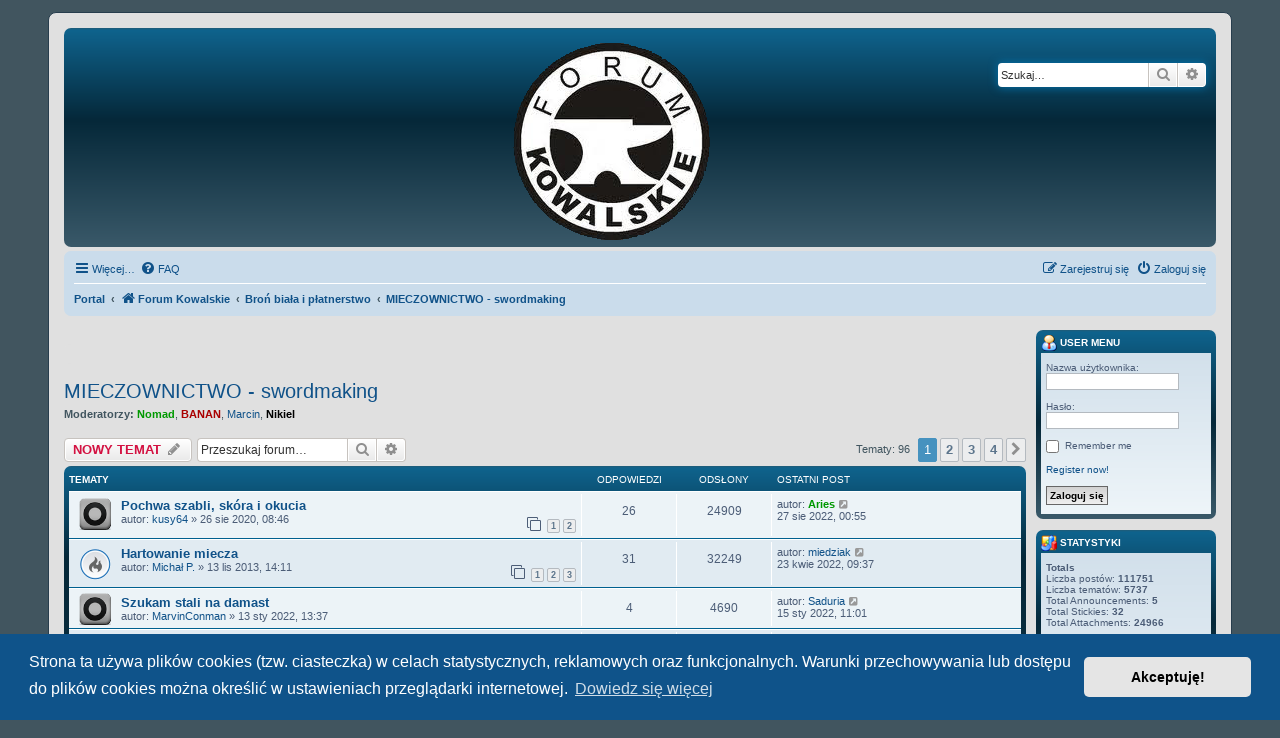

--- FILE ---
content_type: text/html; charset=UTF-8
request_url: https://forumkowalskie.pl/viewforum.php?f=43&sid=70ecf4d0dcd1317b5e448641c72ad9c8
body_size: 11861
content:
<!DOCTYPE html>
<html dir="ltr" lang="pl">
<head>
<meta charset="utf-8" />
<meta http-equiv="X-UA-Compatible" content="IE=edge">
<meta name="viewport" content="width=device-width, initial-scale=1" />

<title>MIECZOWNICTWO - swordmaking - Forum Kowalskie</title>

	<link rel="alternate" type="application/atom+xml" title="Kanał - Forum Kowalskie" href="/app.php/feed?sid=f288d739cffd0451f0b50cf07b62c7c3">			<link rel="alternate" type="application/atom+xml" title="Kanał - Nowe tematy" href="/app.php/feed/topics?sid=f288d739cffd0451f0b50cf07b62c7c3">		<link rel="alternate" type="application/atom+xml" title="Kanał - Forum - MIECZOWNICTWO - swordmaking" href="/app.php/feed/forum/43?sid=f288d739cffd0451f0b50cf07b62c7c3">		
	<link rel="canonical" href="https://forumkowalskie.pl/viewforum.php?f=43">

<!--
	phpBB style name: prosilver
	Based on style:   prosilver (this is the default phpBB3 style)
	Original author:  Tom Beddard ( http://www.subBlue.com/ )
	Modified by:
-->

<link href="./assets/css/font-awesome.min.css?assets_version=102" rel="stylesheet">
<link href="./styles/sfk/theme/stylesheet.css?assets_version=102" rel="stylesheet">
<link href="./styles/sfk/theme/pl/stylesheet.css?assets_version=102" rel="stylesheet">



	<link href="./assets/cookieconsent/cookieconsent.min.css?assets_version=102" rel="stylesheet">

<!--[if lte IE 9]>
	<link href="./styles/sfk/theme/tweaks.css?assets_version=102" rel="stylesheet">
<![endif]-->

		
<link href="./ext/board3/portal/styles/sfk/theme/portal.css?assets_version=102" rel="stylesheet" media="screen" />
<link href="./ext/board3/portal/styles/sfk/theme/portal_all.css?assets_version=102" rel="stylesheet" media="screen" />
<link href="./ext/board3/portal/styles/sfk/theme/portal_all_responsive.css?assets_version=102" rel="stylesheet" media="screen" />
<link href="./ext/dmzx/mchat/styles/sfk/theme/mchat.css?assets_version=102" rel="stylesheet" media="screen" />
<link href="./ext/phpbb/boardannouncements/styles/all/theme/boardannouncements.css?assets_version=102" rel="stylesheet" media="screen" />
<link href="./ext/phpbb/boardannouncements/styles/all/theme/boardannouncements.css?assets_version=102" rel="stylesheet" media="screen" />



<link rel="shortcut icon" href="http://forumkowalskie.pl/favicon.ico" />
</head>
<body id="phpbb" class="nojs notouch section-viewforum ltr ">


<div id="wrap" class="wrap">
	<a id="top" class="top-anchor" accesskey="t"></a>
	<div id="page-header">
		<div class="headerbar" role="banner">
					<div class="inner">

			<div id="site-description" class="site-description">
				<a id="logo" class="logo" href="./index.php?sid=f288d739cffd0451f0b50cf07b62c7c3" title="Forum Kowalskie"><span class="site_logo"></span></a>
				<!--<h1>Forum Kowalskie</h1>
				<p></p> -->
				<p class="skiplink"><a href="#start_here">Przejdź do zawartości</a></p>
			</div>

									<div id="search-box" class="search-box search-header" role="search">
				<form action="./search.php?sid=f288d739cffd0451f0b50cf07b62c7c3" method="get" id="search">
				<fieldset>
					<input name="keywords" id="keywords" type="search" maxlength="128" title="Szukaj wg słów kluczowych" class="inputbox search tiny" size="20" value="" placeholder="Szukaj…" />
					<button class="button button-search" type="submit" title="Szukaj">
						<i class="icon fa-search fa-fw" aria-hidden="true"></i><span class="sr-only">Szukaj</span>
					</button>
					<a href="./search.php?sid=f288d739cffd0451f0b50cf07b62c7c3" class="button button-search-end" title="Wyszukiwanie zaawansowane">
						<i class="icon fa-cog fa-fw" aria-hidden="true"></i><span class="sr-only">Wyszukiwanie zaawansowane</span>
					</a>
					<input type="hidden" name="sid" value="f288d739cffd0451f0b50cf07b62c7c3" />

				</fieldset>
				</form>
			</div>
						
			</div>
					</div>
				<div class="navbar" role="navigation">
	<div class="inner">

	<ul id="nav-main" class="nav-main linklist" role="menubar">

		<li id="quick-links" class="quick-links dropdown-container responsive-menu" data-skip-responsive="true">
			<a href="#" class="dropdown-trigger">
				<i class="icon fa-bars fa-fw" aria-hidden="true"></i><span>Więcej…</span>
			</a>
			<div class="dropdown">
				<div class="pointer"><div class="pointer-inner"></div></div>
				<ul class="dropdown-contents" role="menu">
					
											<li class="separator"></li>
																									<li>
								<a href="./search.php?search_id=unanswered&amp;sid=f288d739cffd0451f0b50cf07b62c7c3" role="menuitem">
									<i class="icon fa-file-o fa-fw icon-gray" aria-hidden="true"></i><span>Tematy bez odpowiedzi</span>
								</a>
							</li>
							<li>
								<a href="./search.php?search_id=active_topics&amp;sid=f288d739cffd0451f0b50cf07b62c7c3" role="menuitem">
									<i class="icon fa-file-o fa-fw icon-blue" aria-hidden="true"></i><span>Aktywne tematy</span>
								</a>
							</li>
							<li class="separator"></li>
							<li>
								<a href="./search.php?sid=f288d739cffd0451f0b50cf07b62c7c3" role="menuitem">
									<i class="icon fa-search fa-fw" aria-hidden="true"></i><span>Szukaj</span>
								</a>
							</li>
					
										<li class="separator"></li>

									</ul>
			</div>
		</li>

				<li data-skip-responsive="true">
			<a href="/app.php/help/faq?sid=f288d739cffd0451f0b50cf07b62c7c3" rel="help" title="Często zadawane pytania" role="menuitem">
				<i class="icon fa-question-circle fa-fw" aria-hidden="true"></i><span>FAQ</span>
			</a>
		</li>
						
			<li class="rightside"  data-skip-responsive="true">
			<a href="./ucp.php?mode=login&amp;sid=f288d739cffd0451f0b50cf07b62c7c3" title="Zaloguj się" accesskey="x" role="menuitem">
				<i class="icon fa-power-off fa-fw" aria-hidden="true"></i><span>Zaloguj się</span>
			</a>
		</li>
					<li class="rightside" data-skip-responsive="true">
				<a href="./ucp.php?mode=register&amp;sid=f288d739cffd0451f0b50cf07b62c7c3" role="menuitem">
					<i class="icon fa-pencil-square-o  fa-fw" aria-hidden="true"></i><span>Zarejestruj się</span>
				</a>
			</li>
						</ul>

	<ul id="nav-breadcrumbs" class="nav-breadcrumbs linklist navlinks" role="menubar">
						<li class="breadcrumbs" itemscope itemtype="http://schema.org/BreadcrumbList">
						<span class="crumb"><a href="/app.php/portal?sid=f288d739cffd0451f0b50cf07b62c7c3" data-navbar-reference="portal">Portal</a></span>				<span class="crumb"  itemtype="http://schema.org/ListItem" itemprop="itemListElement" itemscope><a href="./index.php?sid=f288d739cffd0451f0b50cf07b62c7c3" itemprop="url" accesskey="h" data-navbar-reference="index"><i class="icon fa-home fa-fw"></i><span itemprop="title">Forum Kowalskie</span></a></span>

											<span class="crumb"  itemtype="http://schema.org/ListItem" itemprop="itemListElement" itemscope data-forum-id="65"><a href="./viewforum.php?f=65&amp;sid=f288d739cffd0451f0b50cf07b62c7c3" itemprop="url"><span itemprop="title">Broń biała i płatnerstwo</span></a></span>
															<span class="crumb"  itemtype="http://schema.org/ListItem" itemprop="itemListElement" itemscope data-forum-id="43"><a href="./viewforum.php?f=43&amp;sid=f288d739cffd0451f0b50cf07b62c7c3" itemprop="url"><span itemprop="title">MIECZOWNICTWO - swordmaking</span></a></span>
												</li>
		
					<li class="rightside responsive-search">
				<a href="./search.php?sid=f288d739cffd0451f0b50cf07b62c7c3" title="Wyświetla zaawansowane funkcje wyszukiwania" role="menuitem">
					<i class="icon fa-search fa-fw" aria-hidden="true"></i><span class="sr-only">Szukaj</span>
				</a>
			</li>
			</ul>

	</div>
</div>
	</div>

	<div id="portal-page-body">
<div id="portal-body">
<div class="portal-body-wrapper">
	<!-- Config for the left and right blocks //-->

<!-- Config for the center blocks //-->

<!-- Config for compact blocks //-->

<!-- Images-URL //-->

<!-- Vertical distance between left/right and center Blocks -->


<!-- show Icons in left/right Blocks? 0=no 1=yes -->

<!-- postbody top (default 1 by prosilver) 0=no 1=yes -->

<!-- override the column width settings of the ACP for this style? 0=no 1=yes -->

<!-- override the column width settings of the ACP - set the width if enabled -->
	<div class="portal-body-center" style="margin: 0 180px 0 -10px; padding: 0 10px;">

	<a id="start_here" class="anchor"></a>
	<div id="page-body" class="page-body" role="main">
		
					<div id="phpbb_announcement" style="background-color:#e0e0e0">
				<div><div align="center">
</div></div>
	</div>

	
<h2 class="forum-title"><a href="./viewforum.php?f=43&amp;sid=f288d739cffd0451f0b50cf07b62c7c3">MIECZOWNICTWO - swordmaking</a></h2>
<div>
	<!-- NOTE: remove the style="display: none" when you want to have the forum description on the forum body -->
	<div style="display: none !important;">Miecze - kucie i oprawa<br /></div>	<p><strong>Moderatorzy:</strong> <a href="./memberlist.php?mode=viewprofile&amp;u=4&amp;sid=f288d739cffd0451f0b50cf07b62c7c3" style="color: #009900;" class="username-coloured">Nomad</a>, <a href="./memberlist.php?mode=viewprofile&amp;u=33&amp;sid=f288d739cffd0451f0b50cf07b62c7c3" style="color: #AA0000;" class="username-coloured">BANAN</a>, <a href="./memberlist.php?mode=viewprofile&amp;u=239&amp;sid=f288d739cffd0451f0b50cf07b62c7c3" class="username">Marcin</a>, <a href="./memberlist.php?mode=viewprofile&amp;u=8&amp;sid=f288d739cffd0451f0b50cf07b62c7c3" style="color: #000000;" class="username-coloured">Nikiel</a></p></div>



	<div class="action-bar bar-top">

				
		<a href="./posting.php?mode=post&amp;f=43&amp;sid=f288d739cffd0451f0b50cf07b62c7c3" class="button" title="Nowy temat">
							<span>NOWY TEMAT</span> <i class="icon fa-pencil fa-fw" aria-hidden="true"></i>
					</a>
				
			<div class="search-box" role="search">
			<form method="get" id="forum-search" action="./search.php?sid=f288d739cffd0451f0b50cf07b62c7c3">
			<fieldset>
				<input class="inputbox search tiny" type="search" name="keywords" id="search_keywords" size="20" placeholder="Przeszukaj forum…" />
				<button class="button button-search" type="submit" title="Szukaj">
					<i class="icon fa-search fa-fw" aria-hidden="true"></i><span class="sr-only">Szukaj</span>
				</button>
				<a href="./search.php?sid=f288d739cffd0451f0b50cf07b62c7c3" class="button button-search-end" title="Wyszukiwanie zaawansowane">
					<i class="icon fa-cog fa-fw" aria-hidden="true"></i><span class="sr-only">Wyszukiwanie zaawansowane</span>
				</a>
				<input type="hidden" name="fid[0]" value="43" />
<input type="hidden" name="sid" value="f288d739cffd0451f0b50cf07b62c7c3" />

			</fieldset>
			</form>
		</div>
	
	<div class="pagination">
				Tematy: 96
					<ul>
		<li class="active"><span>1</span></li>
				<li><a class="button" href="./viewforum.php?f=43&amp;sid=f288d739cffd0451f0b50cf07b62c7c3&amp;start=25" role="button">2</a></li>
				<li><a class="button" href="./viewforum.php?f=43&amp;sid=f288d739cffd0451f0b50cf07b62c7c3&amp;start=50" role="button">3</a></li>
				<li><a class="button" href="./viewforum.php?f=43&amp;sid=f288d739cffd0451f0b50cf07b62c7c3&amp;start=75" role="button">4</a></li>
				<li class="arrow next"><a class="button button-icon-only" href="./viewforum.php?f=43&amp;sid=f288d739cffd0451f0b50cf07b62c7c3&amp;start=25" rel="next" role="button"><i class="icon fa-chevron-right fa-fw" aria-hidden="true"></i><span class="sr-only">Następna</span></a></li>
	</ul>
			</div>

	</div>




	
			<div class="forumbg">
		<div class="inner">
		<ul class="topiclist">
			<li class="header">
				<dl class="row-item">
					<dt><div class="list-inner">Tematy</div></dt>
					<dd class="posts">Odpowiedzi</dd>
					<dd class="views">Odsłony</dd>
					<dd class="lastpost"><span>Ostatni post</span></dd>
				</dl>
			</li>
		</ul>
		<ul class="topiclist topics">
	
				<li class="row bg1">
						<dl class="row-item topic_read">
				<dt title="Nie ma nieprzeczytanych postów">
										<div class="list-inner">
																		<a href="./viewtopic.php?f=43&amp;t=6506&amp;sid=f288d739cffd0451f0b50cf07b62c7c3" class="topictitle">Pochwa szabli, skóra i okucia</a>																								<br />
						
												<div class="responsive-show" style="display: none;">
							Ostatni post autor: <a href="./memberlist.php?mode=viewprofile&amp;u=2176&amp;sid=f288d739cffd0451f0b50cf07b62c7c3" style="color: #009900;" class="username-coloured">Aries</a> &laquo; <a href="./viewtopic.php?f=43&amp;t=6506&amp;p=124032&amp;sid=f288d739cffd0451f0b50cf07b62c7c3#p124032" title="Przejdź do ostatniego posta">27 sie 2022, 00:55</a>
													</div>
														<span class="responsive-show left-box" style="display: none;">Odpowiedzi: <strong>26</strong></span>
													
						<div class="topic-poster responsive-hide left-box">
																					autor: <a href="./memberlist.php?mode=viewprofile&amp;u=7620&amp;sid=f288d739cffd0451f0b50cf07b62c7c3" class="username">kusy64</a> &raquo; 26 sie 2020, 08:46													</div>

												<div class="pagination">
							<span><i class="icon fa-clone fa-fw" aria-hidden="true"></i></span>
							<ul>
															<li><a class="button" href="./viewtopic.php?f=43&amp;t=6506&amp;sid=f288d739cffd0451f0b50cf07b62c7c3">1</a></li>
																							<li><a class="button" href="./viewtopic.php?f=43&amp;t=6506&amp;sid=f288d739cffd0451f0b50cf07b62c7c3&amp;start=15">2</a></li>
																																													</ul>
						</div>
						
											</div>
				</dt>
				<dd class="posts">26 <dfn>Odpowiedzi</dfn></dd>
				<dd class="views">24909 <dfn>Odsłony</dfn></dd>
				<dd class="lastpost">
					<span><dfn>Ostatni post </dfn>autor: <a href="./memberlist.php?mode=viewprofile&amp;u=2176&amp;sid=f288d739cffd0451f0b50cf07b62c7c3" style="color: #009900;" class="username-coloured">Aries</a>													<a href="./viewtopic.php?f=43&amp;t=6506&amp;p=124032&amp;sid=f288d739cffd0451f0b50cf07b62c7c3#p124032" title="Przejdź do ostatniego posta">
								<i class="icon fa-external-link-square fa-fw icon-lightgray icon-md" aria-hidden="true"></i><span class="sr-only"></span>
							</a>
												<br />27 sie 2022, 00:55
					</span>
				</dd>
			</dl>
					</li>
		
	

	
	
				<li class="row bg2">
						<dl class="row-item topic_read_hot">
				<dt title="Nie ma nieprzeczytanych postów">
										<div class="list-inner">
																		<a href="./viewtopic.php?f=43&amp;t=2876&amp;sid=f288d739cffd0451f0b50cf07b62c7c3" class="topictitle">Hartowanie miecza</a>																								<br />
						
												<div class="responsive-show" style="display: none;">
							Ostatni post autor: <a href="./memberlist.php?mode=viewprofile&amp;u=8411&amp;sid=f288d739cffd0451f0b50cf07b62c7c3" class="username">miedziak</a> &laquo; <a href="./viewtopic.php?f=43&amp;t=2876&amp;p=123577&amp;sid=f288d739cffd0451f0b50cf07b62c7c3#p123577" title="Przejdź do ostatniego posta">23 kwie 2022, 09:37</a>
													</div>
														<span class="responsive-show left-box" style="display: none;">Odpowiedzi: <strong>31</strong></span>
													
						<div class="topic-poster responsive-hide left-box">
																					autor: <a href="./memberlist.php?mode=viewprofile&amp;u=3026&amp;sid=f288d739cffd0451f0b50cf07b62c7c3" class="username">Michał P.</a> &raquo; 13 lis 2013, 14:11													</div>

												<div class="pagination">
							<span><i class="icon fa-clone fa-fw" aria-hidden="true"></i></span>
							<ul>
															<li><a class="button" href="./viewtopic.php?f=43&amp;t=2876&amp;sid=f288d739cffd0451f0b50cf07b62c7c3">1</a></li>
																							<li><a class="button" href="./viewtopic.php?f=43&amp;t=2876&amp;sid=f288d739cffd0451f0b50cf07b62c7c3&amp;start=15">2</a></li>
																							<li><a class="button" href="./viewtopic.php?f=43&amp;t=2876&amp;sid=f288d739cffd0451f0b50cf07b62c7c3&amp;start=30">3</a></li>
																																													</ul>
						</div>
						
											</div>
				</dt>
				<dd class="posts">31 <dfn>Odpowiedzi</dfn></dd>
				<dd class="views">32249 <dfn>Odsłony</dfn></dd>
				<dd class="lastpost">
					<span><dfn>Ostatni post </dfn>autor: <a href="./memberlist.php?mode=viewprofile&amp;u=8411&amp;sid=f288d739cffd0451f0b50cf07b62c7c3" class="username">miedziak</a>													<a href="./viewtopic.php?f=43&amp;t=2876&amp;p=123577&amp;sid=f288d739cffd0451f0b50cf07b62c7c3#p123577" title="Przejdź do ostatniego posta">
								<i class="icon fa-external-link-square fa-fw icon-lightgray icon-md" aria-hidden="true"></i><span class="sr-only"></span>
							</a>
												<br />23 kwie 2022, 09:37
					</span>
				</dd>
			</dl>
					</li>
		
	

	
	
				<li class="row bg1">
						<dl class="row-item topic_read">
				<dt title="Nie ma nieprzeczytanych postów">
										<div class="list-inner">
																		<a href="./viewtopic.php?f=43&amp;t=6781&amp;sid=f288d739cffd0451f0b50cf07b62c7c3" class="topictitle">Szukam stali na damast</a>																								<br />
						
												<div class="responsive-show" style="display: none;">
							Ostatni post autor: <a href="./memberlist.php?mode=viewprofile&amp;u=5045&amp;sid=f288d739cffd0451f0b50cf07b62c7c3" class="username">Saduria</a> &laquo; <a href="./viewtopic.php?f=43&amp;t=6781&amp;p=123240&amp;sid=f288d739cffd0451f0b50cf07b62c7c3#p123240" title="Przejdź do ostatniego posta">15 sty 2022, 11:01</a>
													</div>
														<span class="responsive-show left-box" style="display: none;">Odpowiedzi: <strong>4</strong></span>
													
						<div class="topic-poster responsive-hide left-box">
																					autor: <a href="./memberlist.php?mode=viewprofile&amp;u=8642&amp;sid=f288d739cffd0451f0b50cf07b62c7c3" class="username">MarvinConman</a> &raquo; 13 sty 2022, 13:37													</div>

						
											</div>
				</dt>
				<dd class="posts">4 <dfn>Odpowiedzi</dfn></dd>
				<dd class="views">4690 <dfn>Odsłony</dfn></dd>
				<dd class="lastpost">
					<span><dfn>Ostatni post </dfn>autor: <a href="./memberlist.php?mode=viewprofile&amp;u=5045&amp;sid=f288d739cffd0451f0b50cf07b62c7c3" class="username">Saduria</a>													<a href="./viewtopic.php?f=43&amp;t=6781&amp;p=123240&amp;sid=f288d739cffd0451f0b50cf07b62c7c3#p123240" title="Przejdź do ostatniego posta">
								<i class="icon fa-external-link-square fa-fw icon-lightgray icon-md" aria-hidden="true"></i><span class="sr-only"></span>
							</a>
												<br />15 sty 2022, 11:01
					</span>
				</dd>
			</dl>
					</li>
		
	

	
	
				<li class="row bg2">
						<dl class="row-item topic_read">
				<dt title="Nie ma nieprzeczytanych postów">
										<div class="list-inner">
																		<a href="./viewtopic.php?f=43&amp;t=6747&amp;sid=f288d739cffd0451f0b50cf07b62c7c3" class="topictitle">Czy da się spawać stal HF50 i czy można odpuszczać ją w piekarniku przy 250st C?</a>																								<br />
						
												<div class="responsive-show" style="display: none;">
							Ostatni post autor: <a href="./memberlist.php?mode=viewprofile&amp;u=33&amp;sid=f288d739cffd0451f0b50cf07b62c7c3" style="color: #AA0000;" class="username-coloured">BANAN</a> &laquo; <a href="./viewtopic.php?f=43&amp;t=6747&amp;p=122933&amp;sid=f288d739cffd0451f0b50cf07b62c7c3#p122933" title="Przejdź do ostatniego posta">18 paź 2021, 10:03</a>
													</div>
														<span class="responsive-show left-box" style="display: none;">Odpowiedzi: <strong>3</strong></span>
													
						<div class="topic-poster responsive-hide left-box">
																					autor: <a href="./memberlist.php?mode=viewprofile&amp;u=8411&amp;sid=f288d739cffd0451f0b50cf07b62c7c3" class="username">miedziak</a> &raquo; 17 paź 2021, 01:48													</div>

						
											</div>
				</dt>
				<dd class="posts">3 <dfn>Odpowiedzi</dfn></dd>
				<dd class="views">4154 <dfn>Odsłony</dfn></dd>
				<dd class="lastpost">
					<span><dfn>Ostatni post </dfn>autor: <a href="./memberlist.php?mode=viewprofile&amp;u=33&amp;sid=f288d739cffd0451f0b50cf07b62c7c3" style="color: #AA0000;" class="username-coloured">BANAN</a>													<a href="./viewtopic.php?f=43&amp;t=6747&amp;p=122933&amp;sid=f288d739cffd0451f0b50cf07b62c7c3#p122933" title="Przejdź do ostatniego posta">
								<i class="icon fa-external-link-square fa-fw icon-lightgray icon-md" aria-hidden="true"></i><span class="sr-only"></span>
							</a>
												<br />18 paź 2021, 10:03
					</span>
				</dd>
			</dl>
					</li>
		
	

	
	
				<li class="row bg1">
						<dl class="row-item topic_read">
				<dt title="Nie ma nieprzeczytanych postów">
										<div class="list-inner">
																		<a href="./viewtopic.php?f=43&amp;t=6404&amp;sid=f288d739cffd0451f0b50cf07b62c7c3" class="topictitle">Puste przestrzenie w stali</a>																								<br />
						
												<div class="responsive-show" style="display: none;">
							Ostatni post autor: <a href="./memberlist.php?mode=viewprofile&amp;u=37&amp;sid=f288d739cffd0451f0b50cf07b62c7c3" style="color: #000000;" class="username-coloured">bey</a> &laquo; <a href="./viewtopic.php?f=43&amp;t=6404&amp;p=117378&amp;sid=f288d739cffd0451f0b50cf07b62c7c3#p117378" title="Przejdź do ostatniego posta">02 kwie 2020, 14:21</a>
													</div>
														<span class="responsive-show left-box" style="display: none;">Odpowiedzi: <strong>10</strong></span>
													
						<div class="topic-poster responsive-hide left-box">
																					autor: <a href="./memberlist.php?mode=viewprofile&amp;u=7191&amp;sid=f288d739cffd0451f0b50cf07b62c7c3" class="username">Mr Hyde</a> &raquo; 31 mar 2020, 15:37													</div>

						
											</div>
				</dt>
				<dd class="posts">10 <dfn>Odpowiedzi</dfn></dd>
				<dd class="views">11104 <dfn>Odsłony</dfn></dd>
				<dd class="lastpost">
					<span><dfn>Ostatni post </dfn>autor: <a href="./memberlist.php?mode=viewprofile&amp;u=37&amp;sid=f288d739cffd0451f0b50cf07b62c7c3" style="color: #000000;" class="username-coloured">bey</a>													<a href="./viewtopic.php?f=43&amp;t=6404&amp;p=117378&amp;sid=f288d739cffd0451f0b50cf07b62c7c3#p117378" title="Przejdź do ostatniego posta">
								<i class="icon fa-external-link-square fa-fw icon-lightgray icon-md" aria-hidden="true"></i><span class="sr-only"></span>
							</a>
												<br />02 kwie 2020, 14:21
					</span>
				</dd>
			</dl>
					</li>
		
	

	
	
				<li class="row bg2">
						<dl class="row-item topic_read">
				<dt title="Nie ma nieprzeczytanych postów">
										<div class="list-inner">
																		<a href="./viewtopic.php?f=43&amp;t=6213&amp;sid=f288d739cffd0451f0b50cf07b62c7c3" class="topictitle">Nierówności na mieczu pod światłem</a>																								<br />
						
												<div class="responsive-show" style="display: none;">
							Ostatni post autor: <a href="./memberlist.php?mode=viewprofile&amp;u=37&amp;sid=f288d739cffd0451f0b50cf07b62c7c3" style="color: #000000;" class="username-coloured">bey</a> &laquo; <a href="./viewtopic.php?f=43&amp;t=6213&amp;p=113828&amp;sid=f288d739cffd0451f0b50cf07b62c7c3#p113828" title="Przejdź do ostatniego posta">24 wrz 2019, 20:17</a>
													</div>
														<span class="responsive-show left-box" style="display: none;">Odpowiedzi: <strong>2</strong></span>
													
						<div class="topic-poster responsive-hide left-box">
																					autor: <a href="./memberlist.php?mode=viewprofile&amp;u=6114&amp;sid=f288d739cffd0451f0b50cf07b62c7c3" class="username">Panix</a> &raquo; 24 wrz 2019, 19:13													</div>

						
											</div>
				</dt>
				<dd class="posts">2 <dfn>Odpowiedzi</dfn></dd>
				<dd class="views">7367 <dfn>Odsłony</dfn></dd>
				<dd class="lastpost">
					<span><dfn>Ostatni post </dfn>autor: <a href="./memberlist.php?mode=viewprofile&amp;u=37&amp;sid=f288d739cffd0451f0b50cf07b62c7c3" style="color: #000000;" class="username-coloured">bey</a>													<a href="./viewtopic.php?f=43&amp;t=6213&amp;p=113828&amp;sid=f288d739cffd0451f0b50cf07b62c7c3#p113828" title="Przejdź do ostatniego posta">
								<i class="icon fa-external-link-square fa-fw icon-lightgray icon-md" aria-hidden="true"></i><span class="sr-only"></span>
							</a>
												<br />24 wrz 2019, 20:17
					</span>
				</dd>
			</dl>
					</li>
		
	

	
	
				<li class="row bg1">
						<dl class="row-item topic_read">
				<dt title="Nie ma nieprzeczytanych postów">
										<div class="list-inner">
																		<a href="./viewtopic.php?f=43&amp;t=6172&amp;sid=f288d739cffd0451f0b50cf07b62c7c3" class="topictitle">Skrzywienie przy hartowaniu</a>																								<br />
						
												<div class="responsive-show" style="display: none;">
							Ostatni post autor: <a href="./memberlist.php?mode=viewprofile&amp;u=7191&amp;sid=f288d739cffd0451f0b50cf07b62c7c3" class="username">Mr Hyde</a> &laquo; <a href="./viewtopic.php?f=43&amp;t=6172&amp;p=112586&amp;sid=f288d739cffd0451f0b50cf07b62c7c3#p112586" title="Przejdź do ostatniego posta">07 lip 2019, 13:09</a>
													</div>
														<span class="responsive-show left-box" style="display: none;">Odpowiedzi: <strong>10</strong></span>
													
						<div class="topic-poster responsive-hide left-box">
																					autor: <a href="./memberlist.php?mode=viewprofile&amp;u=7191&amp;sid=f288d739cffd0451f0b50cf07b62c7c3" class="username">Mr Hyde</a> &raquo; 04 lip 2019, 23:49													</div>

						
											</div>
				</dt>
				<dd class="posts">10 <dfn>Odpowiedzi</dfn></dd>
				<dd class="views">13142 <dfn>Odsłony</dfn></dd>
				<dd class="lastpost">
					<span><dfn>Ostatni post </dfn>autor: <a href="./memberlist.php?mode=viewprofile&amp;u=7191&amp;sid=f288d739cffd0451f0b50cf07b62c7c3" class="username">Mr Hyde</a>													<a href="./viewtopic.php?f=43&amp;t=6172&amp;p=112586&amp;sid=f288d739cffd0451f0b50cf07b62c7c3#p112586" title="Przejdź do ostatniego posta">
								<i class="icon fa-external-link-square fa-fw icon-lightgray icon-md" aria-hidden="true"></i><span class="sr-only"></span>
							</a>
												<br />07 lip 2019, 13:09
					</span>
				</dd>
			</dl>
					</li>
		
	

	
	
				<li class="row bg2">
						<dl class="row-item topic_read">
				<dt title="Nie ma nieprzeczytanych postów">
										<div class="list-inner">
																		<a href="./viewtopic.php?f=43&amp;t=6130&amp;sid=f288d739cffd0451f0b50cf07b62c7c3" class="topictitle">Hartowanie selektywne miecza</a>																								<br />
						
												<div class="responsive-show" style="display: none;">
							Ostatni post autor: <a href="./memberlist.php?mode=viewprofile&amp;u=7191&amp;sid=f288d739cffd0451f0b50cf07b62c7c3" class="username">Mr Hyde</a> &laquo; <a href="./viewtopic.php?f=43&amp;t=6130&amp;p=111692&amp;sid=f288d739cffd0451f0b50cf07b62c7c3#p111692" title="Przejdź do ostatniego posta">22 maja 2019, 16:52</a>
													</div>
														<span class="responsive-show left-box" style="display: none;">Odpowiedzi: <strong>3</strong></span>
													
						<div class="topic-poster responsive-hide left-box">
																					autor: <a href="./memberlist.php?mode=viewprofile&amp;u=7191&amp;sid=f288d739cffd0451f0b50cf07b62c7c3" class="username">Mr Hyde</a> &raquo; 21 maja 2019, 23:06													</div>

						
											</div>
				</dt>
				<dd class="posts">3 <dfn>Odpowiedzi</dfn></dd>
				<dd class="views">7482 <dfn>Odsłony</dfn></dd>
				<dd class="lastpost">
					<span><dfn>Ostatni post </dfn>autor: <a href="./memberlist.php?mode=viewprofile&amp;u=7191&amp;sid=f288d739cffd0451f0b50cf07b62c7c3" class="username">Mr Hyde</a>													<a href="./viewtopic.php?f=43&amp;t=6130&amp;p=111692&amp;sid=f288d739cffd0451f0b50cf07b62c7c3#p111692" title="Przejdź do ostatniego posta">
								<i class="icon fa-external-link-square fa-fw icon-lightgray icon-md" aria-hidden="true"></i><span class="sr-only"></span>
							</a>
												<br />22 maja 2019, 16:52
					</span>
				</dd>
			</dl>
					</li>
		
	

	
	
				<li class="row bg1">
						<dl class="row-item topic_read">
				<dt title="Nie ma nieprzeczytanych postów">
										<div class="list-inner">
																		<a href="./viewtopic.php?f=43&amp;t=5906&amp;sid=f288d739cffd0451f0b50cf07b62c7c3" class="topictitle">Trzpień i zbrocze</a>																								<br />
						
												<div class="responsive-show" style="display: none;">
							Ostatni post autor: <a href="./memberlist.php?mode=viewprofile&amp;u=6800&amp;sid=f288d739cffd0451f0b50cf07b62c7c3" class="username">lucian</a> &laquo; <a href="./viewtopic.php?f=43&amp;t=5906&amp;p=107673&amp;sid=f288d739cffd0451f0b50cf07b62c7c3#p107673" title="Przejdź do ostatniego posta">13 lis 2018, 11:18</a>
													</div>
														<span class="responsive-show left-box" style="display: none;">Odpowiedzi: <strong>10</strong></span>
													
						<div class="topic-poster responsive-hide left-box">
																					autor: <a href="./memberlist.php?mode=viewprofile&amp;u=6800&amp;sid=f288d739cffd0451f0b50cf07b62c7c3" class="username">lucian</a> &raquo; 11 lis 2018, 19:46													</div>

						
											</div>
				</dt>
				<dd class="posts">10 <dfn>Odpowiedzi</dfn></dd>
				<dd class="views">13258 <dfn>Odsłony</dfn></dd>
				<dd class="lastpost">
					<span><dfn>Ostatni post </dfn>autor: <a href="./memberlist.php?mode=viewprofile&amp;u=6800&amp;sid=f288d739cffd0451f0b50cf07b62c7c3" class="username">lucian</a>													<a href="./viewtopic.php?f=43&amp;t=5906&amp;p=107673&amp;sid=f288d739cffd0451f0b50cf07b62c7c3#p107673" title="Przejdź do ostatniego posta">
								<i class="icon fa-external-link-square fa-fw icon-lightgray icon-md" aria-hidden="true"></i><span class="sr-only"></span>
							</a>
												<br />13 lis 2018, 11:18
					</span>
				</dd>
			</dl>
					</li>
		
	

	
	
				<li class="row bg2">
						<dl class="row-item topic_read">
				<dt title="Nie ma nieprzeczytanych postów">
										<div class="list-inner">
																		<a href="./viewtopic.php?f=43&amp;t=4699&amp;sid=f288d739cffd0451f0b50cf07b62c7c3" class="topictitle">Ocena przełomu i przyczyna złamania klingi</a>																								<br />
						
												<div class="responsive-show" style="display: none;">
							Ostatni post autor: <a href="./memberlist.php?mode=viewprofile&amp;u=6800&amp;sid=f288d739cffd0451f0b50cf07b62c7c3" class="username">lucian</a> &laquo; <a href="./viewtopic.php?f=43&amp;t=4699&amp;p=107646&amp;sid=f288d739cffd0451f0b50cf07b62c7c3#p107646" title="Przejdź do ostatniego posta">11 lis 2018, 21:41</a>
													</div>
														<span class="responsive-show left-box" style="display: none;">Odpowiedzi: <strong>15</strong></span>
													
						<div class="topic-poster responsive-hide left-box">
																					autor: <a href="./memberlist.php?mode=viewprofile&amp;u=4736&amp;sid=f288d739cffd0451f0b50cf07b62c7c3" class="username">Balgator</a> &raquo; 20 paź 2016, 20:54													</div>

												<div class="pagination">
							<span><i class="icon fa-clone fa-fw" aria-hidden="true"></i></span>
							<ul>
															<li><a class="button" href="./viewtopic.php?f=43&amp;t=4699&amp;sid=f288d739cffd0451f0b50cf07b62c7c3">1</a></li>
																							<li><a class="button" href="./viewtopic.php?f=43&amp;t=4699&amp;sid=f288d739cffd0451f0b50cf07b62c7c3&amp;start=15">2</a></li>
																																													</ul>
						</div>
						
											</div>
				</dt>
				<dd class="posts">15 <dfn>Odpowiedzi</dfn></dd>
				<dd class="views">16949 <dfn>Odsłony</dfn></dd>
				<dd class="lastpost">
					<span><dfn>Ostatni post </dfn>autor: <a href="./memberlist.php?mode=viewprofile&amp;u=6800&amp;sid=f288d739cffd0451f0b50cf07b62c7c3" class="username">lucian</a>													<a href="./viewtopic.php?f=43&amp;t=4699&amp;p=107646&amp;sid=f288d739cffd0451f0b50cf07b62c7c3#p107646" title="Przejdź do ostatniego posta">
								<i class="icon fa-external-link-square fa-fw icon-lightgray icon-md" aria-hidden="true"></i><span class="sr-only"></span>
							</a>
												<br />11 lis 2018, 21:41
					</span>
				</dd>
			</dl>
					</li>
		
	

	
	
				<li class="row bg1">
						<dl class="row-item topic_read">
				<dt title="Nie ma nieprzeczytanych postów">
										<div class="list-inner">
																		<a href="./viewtopic.php?f=43&amp;t=3509&amp;sid=f288d739cffd0451f0b50cf07b62c7c3" class="topictitle">buława</a>																								<br />
						
												<div class="responsive-show" style="display: none;">
							Ostatni post autor: <a href="./memberlist.php?mode=viewprofile&amp;u=6800&amp;sid=f288d739cffd0451f0b50cf07b62c7c3" class="username">lucian</a> &laquo; <a href="./viewtopic.php?f=43&amp;t=3509&amp;p=107634&amp;sid=f288d739cffd0451f0b50cf07b62c7c3#p107634" title="Przejdź do ostatniego posta">11 lis 2018, 18:35</a>
													</div>
														<span class="responsive-show left-box" style="display: none;">Odpowiedzi: <strong>7</strong></span>
													
						<div class="topic-poster responsive-hide left-box">
																					autor: <a href="./memberlist.php?mode=viewprofile&amp;u=3157&amp;sid=f288d739cffd0451f0b50cf07b62c7c3" class="username">068lukas</a> &raquo; 27 wrz 2014, 11:47													</div>

						
											</div>
				</dt>
				<dd class="posts">7 <dfn>Odpowiedzi</dfn></dd>
				<dd class="views">11389 <dfn>Odsłony</dfn></dd>
				<dd class="lastpost">
					<span><dfn>Ostatni post </dfn>autor: <a href="./memberlist.php?mode=viewprofile&amp;u=6800&amp;sid=f288d739cffd0451f0b50cf07b62c7c3" class="username">lucian</a>													<a href="./viewtopic.php?f=43&amp;t=3509&amp;p=107634&amp;sid=f288d739cffd0451f0b50cf07b62c7c3#p107634" title="Przejdź do ostatniego posta">
								<i class="icon fa-external-link-square fa-fw icon-lightgray icon-md" aria-hidden="true"></i><span class="sr-only"></span>
							</a>
												<br />11 lis 2018, 18:35
					</span>
				</dd>
			</dl>
					</li>
		
	

	
	
				<li class="row bg2">
						<dl class="row-item topic_read">
				<dt title="Nie ma nieprzeczytanych postów">
										<div class="list-inner">
																		<a href="./viewtopic.php?f=43&amp;t=2669&amp;sid=f288d739cffd0451f0b50cf07b62c7c3" class="topictitle">zadanie dla chemika - Mimung</a>																								<br />
						
												<div class="responsive-show" style="display: none;">
							Ostatni post autor: <a href="./memberlist.php?mode=viewprofile&amp;u=6800&amp;sid=f288d739cffd0451f0b50cf07b62c7c3" class="username">lucian</a> &laquo; <a href="./viewtopic.php?f=43&amp;t=2669&amp;p=107618&amp;sid=f288d739cffd0451f0b50cf07b62c7c3#p107618" title="Przejdź do ostatniego posta">10 lis 2018, 21:32</a>
													</div>
														<span class="responsive-show left-box" style="display: none;">Odpowiedzi: <strong>10</strong></span>
													
						<div class="topic-poster responsive-hide left-box">
																					autor: <a href="./memberlist.php?mode=viewprofile&amp;u=2725&amp;sid=f288d739cffd0451f0b50cf07b62c7c3" class="username">BB</a> &raquo; 29 cze 2013, 14:11													</div>

						
											</div>
				</dt>
				<dd class="posts">10 <dfn>Odpowiedzi</dfn></dd>
				<dd class="views">11833 <dfn>Odsłony</dfn></dd>
				<dd class="lastpost">
					<span><dfn>Ostatni post </dfn>autor: <a href="./memberlist.php?mode=viewprofile&amp;u=6800&amp;sid=f288d739cffd0451f0b50cf07b62c7c3" class="username">lucian</a>													<a href="./viewtopic.php?f=43&amp;t=2669&amp;p=107618&amp;sid=f288d739cffd0451f0b50cf07b62c7c3#p107618" title="Przejdź do ostatniego posta">
								<i class="icon fa-external-link-square fa-fw icon-lightgray icon-md" aria-hidden="true"></i><span class="sr-only"></span>
							</a>
												<br />10 lis 2018, 21:32
					</span>
				</dd>
			</dl>
					</li>
		
	

	
	
				<li class="row bg1">
						<dl class="row-item topic_read">
				<dt title="Nie ma nieprzeczytanych postów">
										<div class="list-inner">
																		<a href="./viewtopic.php?f=43&amp;t=5840&amp;sid=f288d739cffd0451f0b50cf07b62c7c3" class="topictitle">Wystawa w Częstochowie</a>																								<br />
						
												<div class="responsive-show" style="display: none;">
							Ostatni post autor: <a href="./memberlist.php?mode=viewprofile&amp;u=6515&amp;sid=f288d739cffd0451f0b50cf07b62c7c3" class="username">Kowal spod lasu</a> &laquo; <a href="./viewtopic.php?f=43&amp;t=5840&amp;p=106753&amp;sid=f288d739cffd0451f0b50cf07b62c7c3#p106753" title="Przejdź do ostatniego posta">17 wrz 2018, 14:13</a>
													</div>
														<span class="responsive-show left-box" style="display: none;">Odpowiedzi: <strong>7</strong></span>
													
						<div class="topic-poster responsive-hide left-box">
																					autor: <a href="./memberlist.php?mode=viewprofile&amp;u=6515&amp;sid=f288d739cffd0451f0b50cf07b62c7c3" class="username">Kowal spod lasu</a> &raquo; 06 wrz 2018, 16:58													</div>

						
											</div>
				</dt>
				<dd class="posts">7 <dfn>Odpowiedzi</dfn></dd>
				<dd class="views">9590 <dfn>Odsłony</dfn></dd>
				<dd class="lastpost">
					<span><dfn>Ostatni post </dfn>autor: <a href="./memberlist.php?mode=viewprofile&amp;u=6515&amp;sid=f288d739cffd0451f0b50cf07b62c7c3" class="username">Kowal spod lasu</a>													<a href="./viewtopic.php?f=43&amp;t=5840&amp;p=106753&amp;sid=f288d739cffd0451f0b50cf07b62c7c3#p106753" title="Przejdź do ostatniego posta">
								<i class="icon fa-external-link-square fa-fw icon-lightgray icon-md" aria-hidden="true"></i><span class="sr-only"></span>
							</a>
												<br />17 wrz 2018, 14:13
					</span>
				</dd>
			</dl>
					</li>
		
	

	
	
				<li class="row bg2">
						<dl class="row-item topic_read">
				<dt title="Nie ma nieprzeczytanych postów">
										<div class="list-inner">
																		<a href="./viewtopic.php?f=43&amp;t=5726&amp;sid=f288d739cffd0451f0b50cf07b62c7c3" class="topictitle">hartowanie miecza w emulsji hartowniczej</a>																								<br />
						
												<div class="responsive-show" style="display: none;">
							Ostatni post autor: <a href="./memberlist.php?mode=viewprofile&amp;u=5993&amp;sid=f288d739cffd0451f0b50cf07b62c7c3" class="username">SuperKamiGuru</a> &laquo; <a href="./viewtopic.php?f=43&amp;t=5726&amp;p=104951&amp;sid=f288d739cffd0451f0b50cf07b62c7c3#p104951" title="Przejdź do ostatniego posta">21 cze 2018, 14:01</a>
													</div>
														<span class="responsive-show left-box" style="display: none;">Odpowiedzi: <strong>22</strong></span>
													
						<div class="topic-poster responsive-hide left-box">
																					autor: <a href="./memberlist.php?mode=viewprofile&amp;u=5993&amp;sid=f288d739cffd0451f0b50cf07b62c7c3" class="username">SuperKamiGuru</a> &raquo; 17 cze 2018, 21:47													</div>

												<div class="pagination">
							<span><i class="icon fa-clone fa-fw" aria-hidden="true"></i></span>
							<ul>
															<li><a class="button" href="./viewtopic.php?f=43&amp;t=5726&amp;sid=f288d739cffd0451f0b50cf07b62c7c3">1</a></li>
																							<li><a class="button" href="./viewtopic.php?f=43&amp;t=5726&amp;sid=f288d739cffd0451f0b50cf07b62c7c3&amp;start=15">2</a></li>
																																													</ul>
						</div>
						
											</div>
				</dt>
				<dd class="posts">22 <dfn>Odpowiedzi</dfn></dd>
				<dd class="views">21085 <dfn>Odsłony</dfn></dd>
				<dd class="lastpost">
					<span><dfn>Ostatni post </dfn>autor: <a href="./memberlist.php?mode=viewprofile&amp;u=5993&amp;sid=f288d739cffd0451f0b50cf07b62c7c3" class="username">SuperKamiGuru</a>													<a href="./viewtopic.php?f=43&amp;t=5726&amp;p=104951&amp;sid=f288d739cffd0451f0b50cf07b62c7c3#p104951" title="Przejdź do ostatniego posta">
								<i class="icon fa-external-link-square fa-fw icon-lightgray icon-md" aria-hidden="true"></i><span class="sr-only"></span>
							</a>
												<br />21 cze 2018, 14:01
					</span>
				</dd>
			</dl>
					</li>
		
	

	
	
				<li class="row bg1">
						<dl class="row-item topic_read_hot">
				<dt title="Nie ma nieprzeczytanych postów">
										<div class="list-inner">
																		<a href="./viewtopic.php?f=43&amp;t=4030&amp;sid=f288d739cffd0451f0b50cf07b62c7c3" class="topictitle">Zabawki Dracoriana</a>																								<br />
						
												<div class="responsive-show" style="display: none;">
							Ostatni post autor: <a href="./memberlist.php?mode=viewprofile&amp;u=2176&amp;sid=f288d739cffd0451f0b50cf07b62c7c3" style="color: #009900;" class="username-coloured">Aries</a> &laquo; <a href="./viewtopic.php?f=43&amp;t=4030&amp;p=104364&amp;sid=f288d739cffd0451f0b50cf07b62c7c3#p104364" title="Przejdź do ostatniego posta">22 maja 2018, 22:58</a>
													</div>
														<span class="responsive-show left-box" style="display: none;">Odpowiedzi: <strong>52</strong></span>
													
						<div class="topic-poster responsive-hide left-box">
																					autor: <a href="./memberlist.php?mode=viewprofile&amp;u=2797&amp;sid=f288d739cffd0451f0b50cf07b62c7c3" class="username">Dracorian</a> &raquo; 29 sie 2015, 15:03													</div>

												<div class="pagination">
							<span><i class="icon fa-clone fa-fw" aria-hidden="true"></i></span>
							<ul>
															<li><a class="button" href="./viewtopic.php?f=43&amp;t=4030&amp;sid=f288d739cffd0451f0b50cf07b62c7c3">1</a></li>
																							<li><a class="button" href="./viewtopic.php?f=43&amp;t=4030&amp;sid=f288d739cffd0451f0b50cf07b62c7c3&amp;start=15">2</a></li>
																							<li><a class="button" href="./viewtopic.php?f=43&amp;t=4030&amp;sid=f288d739cffd0451f0b50cf07b62c7c3&amp;start=30">3</a></li>
																							<li><a class="button" href="./viewtopic.php?f=43&amp;t=4030&amp;sid=f288d739cffd0451f0b50cf07b62c7c3&amp;start=45">4</a></li>
																																													</ul>
						</div>
						
											</div>
				</dt>
				<dd class="posts">52 <dfn>Odpowiedzi</dfn></dd>
				<dd class="views">40905 <dfn>Odsłony</dfn></dd>
				<dd class="lastpost">
					<span><dfn>Ostatni post </dfn>autor: <a href="./memberlist.php?mode=viewprofile&amp;u=2176&amp;sid=f288d739cffd0451f0b50cf07b62c7c3" style="color: #009900;" class="username-coloured">Aries</a>													<a href="./viewtopic.php?f=43&amp;t=4030&amp;p=104364&amp;sid=f288d739cffd0451f0b50cf07b62c7c3#p104364" title="Przejdź do ostatniego posta">
								<i class="icon fa-external-link-square fa-fw icon-lightgray icon-md" aria-hidden="true"></i><span class="sr-only"></span>
							</a>
												<br />22 maja 2018, 22:58
					</span>
				</dd>
			</dl>
					</li>
		
	

	
	
				<li class="row bg2">
						<dl class="row-item topic_read">
				<dt title="Nie ma nieprzeczytanych postów">
										<div class="list-inner">
																		<a href="./viewtopic.php?f=43&amp;t=5668&amp;sid=f288d739cffd0451f0b50cf07b62c7c3" class="topictitle">Hartowanie Toporka</a>																								<br />
						
												<div class="responsive-show" style="display: none;">
							Ostatni post autor: <span class="username">VikingArt</span> &laquo; <a href="./viewtopic.php?f=43&amp;t=5668&amp;p=103978&amp;sid=f288d739cffd0451f0b50cf07b62c7c3#p103978" title="Przejdź do ostatniego posta">04 maja 2018, 11:27</a>
													</div>
														<span class="responsive-show left-box" style="display: none;">Odpowiedzi: <strong>6</strong></span>
													
						<div class="topic-poster responsive-hide left-box">
																					autor: <a href="./memberlist.php?mode=viewprofile&amp;u=4991&amp;sid=f288d739cffd0451f0b50cf07b62c7c3" class="username">deMaus</a> &raquo; 02 maja 2018, 10:53													</div>

						
											</div>
				</dt>
				<dd class="posts">6 <dfn>Odpowiedzi</dfn></dd>
				<dd class="views">9026 <dfn>Odsłony</dfn></dd>
				<dd class="lastpost">
					<span><dfn>Ostatni post </dfn>autor: <span class="username">VikingArt</span>													<a href="./viewtopic.php?f=43&amp;t=5668&amp;p=103978&amp;sid=f288d739cffd0451f0b50cf07b62c7c3#p103978" title="Przejdź do ostatniego posta">
								<i class="icon fa-external-link-square fa-fw icon-lightgray icon-md" aria-hidden="true"></i><span class="sr-only"></span>
							</a>
												<br />04 maja 2018, 11:27
					</span>
				</dd>
			</dl>
					</li>
		
	

	
	
				<li class="row bg1">
						<dl class="row-item topic_read_hot">
				<dt title="Nie ma nieprzeczytanych postów">
										<div class="list-inner">
																		<a href="./viewtopic.php?f=43&amp;t=3862&amp;sid=f288d739cffd0451f0b50cf07b62c7c3" class="topictitle">Z mojej gnomiej kazamaty :-)</a>																								<br />
						
												<div class="responsive-show" style="display: none;">
							Ostatni post autor: <a href="./memberlist.php?mode=viewprofile&amp;u=3212&amp;sid=f288d739cffd0451f0b50cf07b62c7c3" class="username">Gnom</a> &laquo; <a href="./viewtopic.php?f=43&amp;t=3862&amp;p=102083&amp;sid=f288d739cffd0451f0b50cf07b62c7c3#p102083" title="Przejdź do ostatniego posta">08 lut 2018, 21:03</a>
													</div>
														<span class="responsive-show left-box" style="display: none;">Odpowiedzi: <strong>54</strong></span>
													
						<div class="topic-poster responsive-hide left-box">
																					autor: <a href="./memberlist.php?mode=viewprofile&amp;u=3212&amp;sid=f288d739cffd0451f0b50cf07b62c7c3" class="username">Gnom</a> &raquo; 29 kwie 2015, 21:34													</div>

												<div class="pagination">
							<span><i class="icon fa-clone fa-fw" aria-hidden="true"></i></span>
							<ul>
															<li><a class="button" href="./viewtopic.php?f=43&amp;t=3862&amp;sid=f288d739cffd0451f0b50cf07b62c7c3">1</a></li>
																							<li><a class="button" href="./viewtopic.php?f=43&amp;t=3862&amp;sid=f288d739cffd0451f0b50cf07b62c7c3&amp;start=15">2</a></li>
																							<li><a class="button" href="./viewtopic.php?f=43&amp;t=3862&amp;sid=f288d739cffd0451f0b50cf07b62c7c3&amp;start=30">3</a></li>
																							<li><a class="button" href="./viewtopic.php?f=43&amp;t=3862&amp;sid=f288d739cffd0451f0b50cf07b62c7c3&amp;start=45">4</a></li>
																																													</ul>
						</div>
						
											</div>
				</dt>
				<dd class="posts">54 <dfn>Odpowiedzi</dfn></dd>
				<dd class="views">44317 <dfn>Odsłony</dfn></dd>
				<dd class="lastpost">
					<span><dfn>Ostatni post </dfn>autor: <a href="./memberlist.php?mode=viewprofile&amp;u=3212&amp;sid=f288d739cffd0451f0b50cf07b62c7c3" class="username">Gnom</a>													<a href="./viewtopic.php?f=43&amp;t=3862&amp;p=102083&amp;sid=f288d739cffd0451f0b50cf07b62c7c3#p102083" title="Przejdź do ostatniego posta">
								<i class="icon fa-external-link-square fa-fw icon-lightgray icon-md" aria-hidden="true"></i><span class="sr-only"></span>
							</a>
												<br />08 lut 2018, 21:03
					</span>
				</dd>
			</dl>
					</li>
		
	

	
	
				<li class="row bg2">
						<dl class="row-item topic_read">
				<dt title="Nie ma nieprzeczytanych postów">
										<div class="list-inner">
																		<a href="./viewtopic.php?f=43&amp;t=5548&amp;sid=f288d739cffd0451f0b50cf07b62c7c3" class="topictitle">klinowanie jelca na głowni</a>																								<br />
						
												<div class="responsive-show" style="display: none;">
							Ostatni post autor: <a href="./memberlist.php?mode=viewprofile&amp;u=61&amp;sid=f288d739cffd0451f0b50cf07b62c7c3" class="username">Remington</a> &laquo; <a href="./viewtopic.php?f=43&amp;t=5548&amp;p=102041&amp;sid=f288d739cffd0451f0b50cf07b62c7c3#p102041" title="Przejdź do ostatniego posta">06 lut 2018, 17:12</a>
													</div>
														<span class="responsive-show left-box" style="display: none;">Odpowiedzi: <strong>5</strong></span>
													
						<div class="topic-poster responsive-hide left-box">
																					autor: <a href="./memberlist.php?mode=viewprofile&amp;u=6274&amp;sid=f288d739cffd0451f0b50cf07b62c7c3" class="username">pocjan</a> &raquo; 02 lut 2018, 18:39													</div>

						
											</div>
				</dt>
				<dd class="posts">5 <dfn>Odpowiedzi</dfn></dd>
				<dd class="views">8505 <dfn>Odsłony</dfn></dd>
				<dd class="lastpost">
					<span><dfn>Ostatni post </dfn>autor: <a href="./memberlist.php?mode=viewprofile&amp;u=61&amp;sid=f288d739cffd0451f0b50cf07b62c7c3" class="username">Remington</a>													<a href="./viewtopic.php?f=43&amp;t=5548&amp;p=102041&amp;sid=f288d739cffd0451f0b50cf07b62c7c3#p102041" title="Przejdź do ostatniego posta">
								<i class="icon fa-external-link-square fa-fw icon-lightgray icon-md" aria-hidden="true"></i><span class="sr-only"></span>
							</a>
												<br />06 lut 2018, 17:12
					</span>
				</dd>
			</dl>
					</li>
		
	

	
	
				<li class="row bg1">
						<dl class="row-item topic_read">
				<dt title="Nie ma nieprzeczytanych postów">
										<div class="list-inner">
																		<a href="./viewtopic.php?f=43&amp;t=3349&amp;sid=f288d739cffd0451f0b50cf07b62c7c3" class="topictitle">Miecz w samochodzie/miejscach publicznych</a>																								<br />
						
												<div class="responsive-show" style="display: none;">
							Ostatni post autor: <a href="./memberlist.php?mode=viewprofile&amp;u=5860&amp;sid=f288d739cffd0451f0b50cf07b62c7c3" class="username">Haladdin</a> &laquo; <a href="./viewtopic.php?f=43&amp;t=3349&amp;p=101731&amp;sid=f288d739cffd0451f0b50cf07b62c7c3#p101731" title="Przejdź do ostatniego posta">30 sty 2018, 12:26</a>
													</div>
														<span class="responsive-show left-box" style="display: none;">Odpowiedzi: <strong>20</strong></span>
													
						<div class="topic-poster responsive-hide left-box">
																					autor: <a href="./memberlist.php?mode=viewprofile&amp;u=2985&amp;sid=f288d739cffd0451f0b50cf07b62c7c3" class="username">LukaszM</a> &raquo; 16 cze 2014, 18:46													</div>

												<div class="pagination">
							<span><i class="icon fa-clone fa-fw" aria-hidden="true"></i></span>
							<ul>
															<li><a class="button" href="./viewtopic.php?f=43&amp;t=3349&amp;sid=f288d739cffd0451f0b50cf07b62c7c3">1</a></li>
																							<li><a class="button" href="./viewtopic.php?f=43&amp;t=3349&amp;sid=f288d739cffd0451f0b50cf07b62c7c3&amp;start=15">2</a></li>
																																													</ul>
						</div>
						
											</div>
				</dt>
				<dd class="posts">20 <dfn>Odpowiedzi</dfn></dd>
				<dd class="views">31358 <dfn>Odsłony</dfn></dd>
				<dd class="lastpost">
					<span><dfn>Ostatni post </dfn>autor: <a href="./memberlist.php?mode=viewprofile&amp;u=5860&amp;sid=f288d739cffd0451f0b50cf07b62c7c3" class="username">Haladdin</a>													<a href="./viewtopic.php?f=43&amp;t=3349&amp;p=101731&amp;sid=f288d739cffd0451f0b50cf07b62c7c3#p101731" title="Przejdź do ostatniego posta">
								<i class="icon fa-external-link-square fa-fw icon-lightgray icon-md" aria-hidden="true"></i><span class="sr-only"></span>
							</a>
												<br />30 sty 2018, 12:26
					</span>
				</dd>
			</dl>
					</li>
		
	

	
	
				<li class="row bg2">
						<dl class="row-item topic_read">
				<dt title="Nie ma nieprzeczytanych postów">
										<div class="list-inner">
																		<a href="./viewtopic.php?f=43&amp;t=5072&amp;sid=f288d739cffd0451f0b50cf07b62c7c3" class="topictitle">Pierwszy miecz/szabla porady</a>																								<br />
						
												<div class="responsive-show" style="display: none;">
							Ostatni post autor: <a href="./memberlist.php?mode=viewprofile&amp;u=4572&amp;sid=f288d739cffd0451f0b50cf07b62c7c3" class="username">tomko149</a> &laquo; <a href="./viewtopic.php?f=43&amp;t=5072&amp;p=100534&amp;sid=f288d739cffd0451f0b50cf07b62c7c3#p100534" title="Przejdź do ostatniego posta">13 gru 2017, 21:27</a>
													</div>
														<span class="responsive-show left-box" style="display: none;">Odpowiedzi: <strong>3</strong></span>
													
						<div class="topic-poster responsive-hide left-box">
																					autor: <a href="./memberlist.php?mode=viewprofile&amp;u=5601&amp;sid=f288d739cffd0451f0b50cf07b62c7c3" class="username">Jarowit98</a> &raquo; 30 kwie 2017, 18:24													</div>

						
											</div>
				</dt>
				<dd class="posts">3 <dfn>Odpowiedzi</dfn></dd>
				<dd class="views">7533 <dfn>Odsłony</dfn></dd>
				<dd class="lastpost">
					<span><dfn>Ostatni post </dfn>autor: <a href="./memberlist.php?mode=viewprofile&amp;u=4572&amp;sid=f288d739cffd0451f0b50cf07b62c7c3" class="username">tomko149</a>													<a href="./viewtopic.php?f=43&amp;t=5072&amp;p=100534&amp;sid=f288d739cffd0451f0b50cf07b62c7c3#p100534" title="Przejdź do ostatniego posta">
								<i class="icon fa-external-link-square fa-fw icon-lightgray icon-md" aria-hidden="true"></i><span class="sr-only"></span>
							</a>
												<br />13 gru 2017, 21:27
					</span>
				</dd>
			</dl>
					</li>
		
	

	
	
				<li class="row bg1">
						<dl class="row-item topic_read">
				<dt title="Nie ma nieprzeczytanych postów">
										<div class="list-inner">
																		<a href="./viewtopic.php?f=43&amp;t=5331&amp;sid=f288d739cffd0451f0b50cf07b62c7c3" class="topictitle">nietypowy materiał na katane</a>																								<br />
						
												<div class="responsive-show" style="display: none;">
							Ostatni post autor: <a href="./memberlist.php?mode=viewprofile&amp;u=6022&amp;sid=f288d739cffd0451f0b50cf07b62c7c3" class="username">Nigise</a> &laquo; <a href="./viewtopic.php?f=43&amp;t=5331&amp;p=98715&amp;sid=f288d739cffd0451f0b50cf07b62c7c3#p98715" title="Przejdź do ostatniego posta">06 paź 2017, 17:03</a>
													</div>
														<span class="responsive-show left-box" style="display: none;">Odpowiedzi: <strong>14</strong></span>
													
						<div class="topic-poster responsive-hide left-box">
																					autor: <a href="./memberlist.php?mode=viewprofile&amp;u=6022&amp;sid=f288d739cffd0451f0b50cf07b62c7c3" class="username">Nigise</a> &raquo; 05 paź 2017, 16:58													</div>

						
											</div>
				</dt>
				<dd class="posts">14 <dfn>Odpowiedzi</dfn></dd>
				<dd class="views">11730 <dfn>Odsłony</dfn></dd>
				<dd class="lastpost">
					<span><dfn>Ostatni post </dfn>autor: <a href="./memberlist.php?mode=viewprofile&amp;u=6022&amp;sid=f288d739cffd0451f0b50cf07b62c7c3" class="username">Nigise</a>													<a href="./viewtopic.php?f=43&amp;t=5331&amp;p=98715&amp;sid=f288d739cffd0451f0b50cf07b62c7c3#p98715" title="Przejdź do ostatniego posta">
								<i class="icon fa-external-link-square fa-fw icon-lightgray icon-md" aria-hidden="true"></i><span class="sr-only"></span>
							</a>
												<br />06 paź 2017, 17:03
					</span>
				</dd>
			</dl>
					</li>
		
	

	
	
				<li class="row bg2">
						<dl class="row-item topic_read_hot">
				<dt title="Nie ma nieprzeczytanych postów">
										<div class="list-inner">
																		<a href="./viewtopic.php?f=43&amp;t=5237&amp;sid=f288d739cffd0451f0b50cf07b62c7c3" class="topictitle">Ostrze do tameshigiri(katana)</a>																								<br />
						
												<div class="responsive-show" style="display: none;">
							Ostatni post autor: <a href="./memberlist.php?mode=viewprofile&amp;u=5845&amp;sid=f288d739cffd0451f0b50cf07b62c7c3" class="username">XalioN</a> &laquo; <a href="./viewtopic.php?f=43&amp;t=5237&amp;p=97914&amp;sid=f288d739cffd0451f0b50cf07b62c7c3#p97914" title="Przejdź do ostatniego posta">26 sie 2017, 21:32</a>
													</div>
														<span class="responsive-show left-box" style="display: none;">Odpowiedzi: <strong>33</strong></span>
													
						<div class="topic-poster responsive-hide left-box">
																					autor: <a href="./memberlist.php?mode=viewprofile&amp;u=5845&amp;sid=f288d739cffd0451f0b50cf07b62c7c3" class="username">XalioN</a> &raquo; 09 sie 2017, 12:11													</div>

												<div class="pagination">
							<span><i class="icon fa-clone fa-fw" aria-hidden="true"></i></span>
							<ul>
															<li><a class="button" href="./viewtopic.php?f=43&amp;t=5237&amp;sid=f288d739cffd0451f0b50cf07b62c7c3">1</a></li>
																							<li><a class="button" href="./viewtopic.php?f=43&amp;t=5237&amp;sid=f288d739cffd0451f0b50cf07b62c7c3&amp;start=15">2</a></li>
																							<li><a class="button" href="./viewtopic.php?f=43&amp;t=5237&amp;sid=f288d739cffd0451f0b50cf07b62c7c3&amp;start=30">3</a></li>
																																													</ul>
						</div>
						
											</div>
				</dt>
				<dd class="posts">33 <dfn>Odpowiedzi</dfn></dd>
				<dd class="views">28563 <dfn>Odsłony</dfn></dd>
				<dd class="lastpost">
					<span><dfn>Ostatni post </dfn>autor: <a href="./memberlist.php?mode=viewprofile&amp;u=5845&amp;sid=f288d739cffd0451f0b50cf07b62c7c3" class="username">XalioN</a>													<a href="./viewtopic.php?f=43&amp;t=5237&amp;p=97914&amp;sid=f288d739cffd0451f0b50cf07b62c7c3#p97914" title="Przejdź do ostatniego posta">
								<i class="icon fa-external-link-square fa-fw icon-lightgray icon-md" aria-hidden="true"></i><span class="sr-only"></span>
							</a>
												<br />26 sie 2017, 21:32
					</span>
				</dd>
			</dl>
					</li>
		
	

	
	
				<li class="row bg1">
						<dl class="row-item topic_read">
				<dt title="Nie ma nieprzeczytanych postów">
										<div class="list-inner">
																		<a href="./viewtopic.php?f=43&amp;t=5225&amp;sid=f288d739cffd0451f0b50cf07b62c7c3" class="topictitle">Szukam katany</a>																								<br />
						
												<div class="responsive-show" style="display: none;">
							Ostatni post autor: <a href="./memberlist.php?mode=viewprofile&amp;u=5845&amp;sid=f288d739cffd0451f0b50cf07b62c7c3" class="username">XalioN</a> &laquo; <a href="./viewtopic.php?f=43&amp;t=5225&amp;p=97326&amp;sid=f288d739cffd0451f0b50cf07b62c7c3#p97326" title="Przejdź do ostatniego posta">01 sie 2017, 23:10</a>
													</div>
														<span class="responsive-show left-box" style="display: none;">Odpowiedzi: <strong>9</strong></span>
													
						<div class="topic-poster responsive-hide left-box">
																					autor: <a href="./memberlist.php?mode=viewprofile&amp;u=5845&amp;sid=f288d739cffd0451f0b50cf07b62c7c3" class="username">XalioN</a> &raquo; 31 lip 2017, 19:11													</div>

						
											</div>
				</dt>
				<dd class="posts">9 <dfn>Odpowiedzi</dfn></dd>
				<dd class="views">9121 <dfn>Odsłony</dfn></dd>
				<dd class="lastpost">
					<span><dfn>Ostatni post </dfn>autor: <a href="./memberlist.php?mode=viewprofile&amp;u=5845&amp;sid=f288d739cffd0451f0b50cf07b62c7c3" class="username">XalioN</a>													<a href="./viewtopic.php?f=43&amp;t=5225&amp;p=97326&amp;sid=f288d739cffd0451f0b50cf07b62c7c3#p97326" title="Przejdź do ostatniego posta">
								<i class="icon fa-external-link-square fa-fw icon-lightgray icon-md" aria-hidden="true"></i><span class="sr-only"></span>
							</a>
												<br />01 sie 2017, 23:10
					</span>
				</dd>
			</dl>
					</li>
		
	

	
	
				<li class="row bg2">
						<dl class="row-item topic_read">
				<dt title="Nie ma nieprzeczytanych postów">
										<div class="list-inner">
																		<a href="./viewtopic.php?f=43&amp;t=4963&amp;sid=f288d739cffd0451f0b50cf07b62c7c3" class="topictitle">Produkcja szabli</a>																								<br />
						
												<div class="responsive-show" style="display: none;">
							Ostatni post autor: <a href="./memberlist.php?mode=viewprofile&amp;u=4991&amp;sid=f288d739cffd0451f0b50cf07b62c7c3" class="username">deMaus</a> &laquo; <a href="./viewtopic.php?f=43&amp;t=4963&amp;p=93999&amp;sid=f288d739cffd0451f0b50cf07b62c7c3#p93999" title="Przejdź do ostatniego posta">24 lut 2017, 10:36</a>
													</div>
														<span class="responsive-show left-box" style="display: none;">Odpowiedzi: <strong>19</strong></span>
													
						<div class="topic-poster responsive-hide left-box">
																					autor: <a href="./memberlist.php?mode=viewprofile&amp;u=2797&amp;sid=f288d739cffd0451f0b50cf07b62c7c3" class="username">Dracorian</a> &raquo; 22 lut 2017, 16:43													</div>

												<div class="pagination">
							<span><i class="icon fa-clone fa-fw" aria-hidden="true"></i></span>
							<ul>
															<li><a class="button" href="./viewtopic.php?f=43&amp;t=4963&amp;sid=f288d739cffd0451f0b50cf07b62c7c3">1</a></li>
																							<li><a class="button" href="./viewtopic.php?f=43&amp;t=4963&amp;sid=f288d739cffd0451f0b50cf07b62c7c3&amp;start=15">2</a></li>
																																													</ul>
						</div>
						
											</div>
				</dt>
				<dd class="posts">19 <dfn>Odpowiedzi</dfn></dd>
				<dd class="views">19508 <dfn>Odsłony</dfn></dd>
				<dd class="lastpost">
					<span><dfn>Ostatni post </dfn>autor: <a href="./memberlist.php?mode=viewprofile&amp;u=4991&amp;sid=f288d739cffd0451f0b50cf07b62c7c3" class="username">deMaus</a>													<a href="./viewtopic.php?f=43&amp;t=4963&amp;p=93999&amp;sid=f288d739cffd0451f0b50cf07b62c7c3#p93999" title="Przejdź do ostatniego posta">
								<i class="icon fa-external-link-square fa-fw icon-lightgray icon-md" aria-hidden="true"></i><span class="sr-only"></span>
							</a>
												<br />24 lut 2017, 10:36
					</span>
				</dd>
			</dl>
					</li>
		
	

	
	
				<li class="row bg1">
						<dl class="row-item topic_read">
				<dt title="Nie ma nieprzeczytanych postów">
										<div class="list-inner">
																		<a href="./viewtopic.php?f=43&amp;t=4753&amp;sid=f288d739cffd0451f0b50cf07b62c7c3" class="topictitle">Kapturek do szabli WZ 21</a>																								<br />
						
												<div class="responsive-show" style="display: none;">
							Ostatni post autor: <a href="./memberlist.php?mode=viewprofile&amp;u=3306&amp;sid=f288d739cffd0451f0b50cf07b62c7c3" class="username">Tomek824</a> &laquo; <a href="./viewtopic.php?f=43&amp;t=4753&amp;p=91136&amp;sid=f288d739cffd0451f0b50cf07b62c7c3#p91136" title="Przejdź do ostatniego posta">29 lis 2016, 20:13</a>
													</div>
														<span class="responsive-show left-box" style="display: none;">Odpowiedzi: <strong>2</strong></span>
													
						<div class="topic-poster responsive-hide left-box">
																					autor: <a href="./memberlist.php?mode=viewprofile&amp;u=3306&amp;sid=f288d739cffd0451f0b50cf07b62c7c3" class="username">Tomek824</a> &raquo; 27 lis 2016, 18:40													</div>

						
											</div>
				</dt>
				<dd class="posts">2 <dfn>Odpowiedzi</dfn></dd>
				<dd class="views">5817 <dfn>Odsłony</dfn></dd>
				<dd class="lastpost">
					<span><dfn>Ostatni post </dfn>autor: <a href="./memberlist.php?mode=viewprofile&amp;u=3306&amp;sid=f288d739cffd0451f0b50cf07b62c7c3" class="username">Tomek824</a>													<a href="./viewtopic.php?f=43&amp;t=4753&amp;p=91136&amp;sid=f288d739cffd0451f0b50cf07b62c7c3#p91136" title="Przejdź do ostatniego posta">
								<i class="icon fa-external-link-square fa-fw icon-lightgray icon-md" aria-hidden="true"></i><span class="sr-only"></span>
							</a>
												<br />29 lis 2016, 20:13
					</span>
				</dd>
			</dl>
					</li>
		
				</ul>
		</div>
	</div>
	

	<div class="action-bar bar-bottom">
					
			<a href="./posting.php?mode=post&amp;f=43&amp;sid=f288d739cffd0451f0b50cf07b62c7c3" class="button" title="Nowy temat">
							<span>NOWY TEMAT</span> <i class="icon fa-pencil fa-fw" aria-hidden="true"></i>
						</a>

					
					<form method="post" action="./viewforum.php?f=43&amp;sid=f288d739cffd0451f0b50cf07b62c7c3">
			<div class="dropdown-container dropdown-container-left dropdown-button-control sort-tools">
	<span title="Wyświetl opcje sortowania" class="button button-secondary dropdown-trigger dropdown-select">
		<i class="icon fa-sort-amount-asc fa-fw" aria-hidden="true"></i>
		<span class="caret"><i class="icon fa-sort-down fa-fw" aria-hidden="true"></i></span>
	</span>
	<div class="dropdown hidden">
		<div class="pointer"><div class="pointer-inner"></div></div>
		<div class="dropdown-contents">
			<fieldset class="display-options">
							<label>Wyświetl: <select name="st" id="st"><option value="0" selected="selected">Wszystkie tematy</option><option value="1">1 dzień</option><option value="7">7 dni</option><option value="14">2 tygodnie</option><option value="30">1 miesiąc</option><option value="90">3 miesiące</option><option value="180">6 miesięcy</option><option value="365">1 rok</option></select></label>
								<label>Sortuj wg: <select name="sk" id="sk"><option value="a">Autor</option><option value="t" selected="selected">Data</option><option value="r">Odpowiedzi</option><option value="s">Tytuł</option><option value="v">Odsłony</option></select></label>
				<label>Kierunek: <select name="sd" id="sd"><option value="a">Rosnąco</option><option value="d" selected="selected">Malejąco</option></select></label>
								<hr class="dashed" />
				<input type="submit" class="button2" name="sort" value="Wykonaj" />
						</fieldset>
		</div>
	</div>
</div>
			</form>
		
		<div class="pagination">
						Tematy: 96
							<ul>
		<li class="active"><span>1</span></li>
				<li><a class="button" href="./viewforum.php?f=43&amp;sid=f288d739cffd0451f0b50cf07b62c7c3&amp;start=25" role="button">2</a></li>
				<li><a class="button" href="./viewforum.php?f=43&amp;sid=f288d739cffd0451f0b50cf07b62c7c3&amp;start=50" role="button">3</a></li>
				<li><a class="button" href="./viewforum.php?f=43&amp;sid=f288d739cffd0451f0b50cf07b62c7c3&amp;start=75" role="button">4</a></li>
				<li class="arrow next"><a class="button button-icon-only" href="./viewforum.php?f=43&amp;sid=f288d739cffd0451f0b50cf07b62c7c3&amp;start=25" rel="next" role="button"><i class="icon fa-chevron-right fa-fw" aria-hidden="true"></i><span class="sr-only">Następna</span></a></li>
	</ul>
					</div>
	</div>


<div class="action-bar actions-jump">
		<p class="jumpbox-return">
		<a href="./index.php?sid=f288d739cffd0451f0b50cf07b62c7c3" class="left-box arrow-left" accesskey="r">
			<i class="icon fa-angle-left fa-fw icon-black" aria-hidden="true"></i><span>Wróć do wykazu forów</span>
		</a>
	</p>
	
		<div class="jumpbox dropdown-container dropdown-container-right dropdown-up dropdown-left dropdown-button-control" id="jumpbox">
			<span title="Przejdź do" class="button button-secondary dropdown-trigger dropdown-select">
				<span>Przejdź do</span>
				<span class="caret"><i class="icon fa-sort-down fa-fw" aria-hidden="true"></i></span>
			</span>
		<div class="dropdown">
			<div class="pointer"><div class="pointer-inner"></div></div>
			<ul class="dropdown-contents">
																				<li><a href="./viewforum.php?f=57&amp;sid=f288d739cffd0451f0b50cf07b62c7c3" class="jumpbox-cat-link"> <span> Na początek</span></a></li>
																<li><a href="./viewforum.php?f=1&amp;sid=f288d739cffd0451f0b50cf07b62c7c3" class="jumpbox-sub-link"><span class="spacer"></span> <span>&#8627; &nbsp; REGULAMIN - ZANIM NAPISZESZ PRZECZYTAJ !!! - rules</span></a></li>
																<li><a href="./viewforum.php?f=38&amp;sid=f288d739cffd0451f0b50cf07b62c7c3" class="jumpbox-sub-link"><span class="spacer"></span> <span>&#8627; &nbsp; PRZEDSTAW SIĘ - say hello</span></a></li>
																<li><a href="./viewforum.php?f=21&amp;sid=f288d739cffd0451f0b50cf07b62c7c3" class="jumpbox-sub-link"><span class="spacer"></span> <span>&#8627; &nbsp; BHP - safety first</span></a></li>
																<li><a href="./viewforum.php?f=71&amp;sid=f288d739cffd0451f0b50cf07b62c7c3" class="jumpbox-sub-link"><span class="spacer"></span> <span>&#8627; &nbsp; Pomoc</span></a></li>
																<li><a href="./viewforum.php?f=58&amp;sid=f288d739cffd0451f0b50cf07b62c7c3" class="jumpbox-cat-link"> <span> Ogłoszenia</span></a></li>
																<li><a href="./viewforum.php?f=9&amp;sid=f288d739cffd0451f0b50cf07b62c7c3" class="jumpbox-sub-link"><span class="spacer"></span> <span>&#8627; &nbsp; OGŁOSZENIA - announcements</span></a></li>
																<li><a href="./viewforum.php?f=11&amp;sid=f288d739cffd0451f0b50cf07b62c7c3" class="jumpbox-sub-link"><span class="spacer"></span> <span>&#8627; &nbsp; WARSZTATY KOWALSKIE, IMPREZY - hammer ins, events</span></a></li>
																<li><a href="./viewforum.php?f=31&amp;sid=f288d739cffd0451f0b50cf07b62c7c3" class="jumpbox-sub-link"><span class="spacer"></span> <span>&#8627; &nbsp; TARG - trade zone  </span></a></li>
																<li><a href="./viewforum.php?f=36&amp;sid=f288d739cffd0451f0b50cf07b62c7c3" class="jumpbox-sub-link"><span class="spacer"></span> <span>&#8627; &nbsp; ROZMOWY - hydepark </span></a></li>
																<li><a href="./viewforum.php?f=59&amp;sid=f288d739cffd0451f0b50cf07b62c7c3" class="jumpbox-cat-link"> <span> Galeria</span></a></li>
																<li><a href="./viewforum.php?f=10&amp;sid=f288d739cffd0451f0b50cf07b62c7c3" class="jumpbox-sub-link"><span class="spacer"></span> <span>&#8627; &nbsp; GALERIA - gallery</span></a></li>
																<li><a href="./viewforum.php?f=53&amp;sid=f288d739cffd0451f0b50cf07b62c7c3" class="jumpbox-sub-link"><span class="spacer"></span> <span>&#8627; &nbsp; Galeria prac innych.</span></a></li>
																<li><a href="./viewforum.php?f=60&amp;sid=f288d739cffd0451f0b50cf07b62c7c3" class="jumpbox-cat-link"> <span> STREFA KONKURSÓW</span></a></li>
																<li><a href="./viewforum.php?f=73&amp;sid=f288d739cffd0451f0b50cf07b62c7c3" class="jumpbox-sub-link"><span class="spacer"></span> <span>&#8627; &nbsp; Cykliczny konkurs na pracę i kowala sezonu</span></a></li>
																<li><a href="./viewforum.php?f=51&amp;sid=f288d739cffd0451f0b50cf07b62c7c3" class="jumpbox-sub-link"><span class="spacer"></span> <span>&#8627; &nbsp; Praca miesiąca</span></a></li>
																<li><a href="./viewforum.php?f=52&amp;sid=f288d739cffd0451f0b50cf07b62c7c3" class="jumpbox-sub-link"><span class="spacer"></span> <span>&#8627; &nbsp; Konkursy tematyczne</span></a></li>
																<li><a href="./viewforum.php?f=61&amp;sid=f288d739cffd0451f0b50cf07b62c7c3" class="jumpbox-cat-link"> <span> Kowalstwo dawniej</span></a></li>
																<li><a href="./viewforum.php?f=14&amp;sid=f288d739cffd0451f0b50cf07b62c7c3" class="jumpbox-sub-link"><span class="spacer"></span> <span>&#8627; &nbsp; KOWALSTWO TRADYCYJNE - traditional blacksmithing</span></a></li>
																<li><a href="./viewforum.php?f=42&amp;sid=f288d739cffd0451f0b50cf07b62c7c3" class="jumpbox-sub-link"><span class="spacer"></span> <span>&#8627; &nbsp; FOLKLOR - folklore</span></a></li>
																<li><a href="./viewforum.php?f=40&amp;sid=f288d739cffd0451f0b50cf07b62c7c3" class="jumpbox-sub-link"><span class="spacer"></span> <span>&#8627; &nbsp; KOWALE - blacksmiths</span></a></li>
																<li><a href="./viewforum.php?f=49&amp;sid=f288d739cffd0451f0b50cf07b62c7c3" class="jumpbox-sub-link"><span class="spacer"></span> <span>&#8627; &nbsp; GALERIA - gallery</span></a></li>
																<li><a href="./viewforum.php?f=62&amp;sid=f288d739cffd0451f0b50cf07b62c7c3" class="jumpbox-cat-link"> <span> Kowalstwo wspólczesne</span></a></li>
																<li><a href="./viewforum.php?f=13&amp;sid=f288d739cffd0451f0b50cf07b62c7c3" class="jumpbox-sub-link"><span class="spacer"></span> <span>&#8627; &nbsp; KOWALSTWO WSPÓŁCZESNE - blacksmithing</span></a></li>
																<li><a href="./viewforum.php?f=15&amp;sid=f288d739cffd0451f0b50cf07b62c7c3" class="jumpbox-sub-link"><span class="spacer"></span> <span>&#8627; &nbsp; METALOPLASTYKA I ODLEWNICTWO - metalworking and founding</span></a></li>
																<li><a href="./viewforum.php?f=16&amp;sid=f288d739cffd0451f0b50cf07b62c7c3" class="jumpbox-sub-link"><span class="spacer"></span> <span>&#8627; &nbsp; NARZĘDZIA - tools</span></a></li>
																<li><a href="./viewforum.php?f=19&amp;sid=f288d739cffd0451f0b50cf07b62c7c3" class="jumpbox-sub-link"><span class="spacer"></span> <span>&#8627; &nbsp; ŚLUSARSTWO - locksmithing</span></a></li>
																<li><a href="./viewforum.php?f=20&amp;sid=f288d739cffd0451f0b50cf07b62c7c3" class="jumpbox-sub-link"><span class="spacer"></span> <span>&#8627; &nbsp; CIĘCIE I SPAWANIE - cutting and welding</span></a></li>
																<li><a href="./viewforum.php?f=41&amp;sid=f288d739cffd0451f0b50cf07b62c7c3" class="jumpbox-sub-link"><span class="spacer"></span> <span>&#8627; &nbsp; METALOZNAWSTWO - metallography</span></a></li>
																<li><a href="./viewforum.php?f=63&amp;sid=f288d739cffd0451f0b50cf07b62c7c3" class="jumpbox-cat-link"> <span> Szkółka kowalska</span></a></li>
																<li><a href="./viewforum.php?f=24&amp;sid=f288d739cffd0451f0b50cf07b62c7c3" class="jumpbox-sub-link"><span class="spacer"></span> <span>&#8627; &nbsp; PROJEKTOWANIE - design</span></a></li>
																<li><a href="./viewforum.php?f=25&amp;sid=f288d739cffd0451f0b50cf07b62c7c3" class="jumpbox-sub-link"><span class="spacer"></span> <span>&#8627; &nbsp; KROK PO KROKU - tutorial</span></a></li>
																<li><a href="./viewforum.php?f=27&amp;sid=f288d739cffd0451f0b50cf07b62c7c3" class="jumpbox-sub-link"><span class="spacer"></span> <span>&#8627; &nbsp; ABC - PODSTAWY KOWALSTWA - basic techniques</span></a></li>
																<li><a href="./viewforum.php?f=64&amp;sid=f288d739cffd0451f0b50cf07b62c7c3" class="jumpbox-cat-link"> <span> Kuźnia</span></a></li>
																<li><a href="./viewforum.php?f=34&amp;sid=f288d739cffd0451f0b50cf07b62c7c3" class="jumpbox-sub-link"><span class="spacer"></span> <span>&#8627; &nbsp; MOJA KUŹNIA - my smithy</span></a></li>
																<li><a href="./viewforum.php?f=44&amp;sid=f288d739cffd0451f0b50cf07b62c7c3" class="jumpbox-sub-link"><span class="spacer"></span> <span>&#8627; &nbsp; PROWADZENIE FIRMY - run a business</span></a></li>
																<li><a href="./viewforum.php?f=45&amp;sid=f288d739cffd0451f0b50cf07b62c7c3" class="jumpbox-sub-link"><span class="spacer"></span> <span>&#8627; &nbsp; BUDOWA KUŹNI - build a workshop</span></a></li>
																<li><a href="./viewforum.php?f=65&amp;sid=f288d739cffd0451f0b50cf07b62c7c3" class="jumpbox-cat-link"> <span> Broń biała i płatnerstwo</span></a></li>
																<li><a href="./viewforum.php?f=17&amp;sid=f288d739cffd0451f0b50cf07b62c7c3" class="jumpbox-sub-link"><span class="spacer"></span> <span>&#8627; &nbsp; NOŻOWNICTWO - knifemaking</span></a></li>
																<li><a href="./viewforum.php?f=43&amp;sid=f288d739cffd0451f0b50cf07b62c7c3" class="jumpbox-sub-link"><span class="spacer"></span> <span>&#8627; &nbsp; MIECZOWNICTWO - swordmaking</span></a></li>
																<li><a href="./viewforum.php?f=18&amp;sid=f288d739cffd0451f0b50cf07b62c7c3" class="jumpbox-sub-link"><span class="spacer"></span> <span>&#8627; &nbsp;  PŁATNERSTWO - armorer's trade</span></a></li>
																<li><a href="./viewforum.php?f=72&amp;sid=f288d739cffd0451f0b50cf07b62c7c3" class="jumpbox-sub-link"><span class="spacer"></span> <span>&#8627; &nbsp; GALERIA NOŻOWNIKÓW</span></a></li>
																<li><a href="./viewforum.php?f=66&amp;sid=f288d739cffd0451f0b50cf07b62c7c3" class="jumpbox-cat-link"> <span> Odlewnictwo</span></a></li>
																<li><a href="./viewforum.php?f=54&amp;sid=f288d739cffd0451f0b50cf07b62c7c3" class="jumpbox-sub-link"><span class="spacer"></span> <span>&#8627; &nbsp; Tradycyjne metody wytopu żelaza i stali</span></a></li>
																<li><a href="./viewforum.php?f=55&amp;sid=f288d739cffd0451f0b50cf07b62c7c3" class="jumpbox-sub-link"><span class="spacer"></span> <span>&#8627; &nbsp; Melale kolorowe</span></a></li>
																<li><a href="./viewforum.php?f=56&amp;sid=f288d739cffd0451f0b50cf07b62c7c3" class="jumpbox-sub-link"><span class="spacer"></span> <span>&#8627; &nbsp; Żelazo i stal, jak to się robi dzisiaj</span></a></li>
																<li><a href="./viewforum.php?f=67&amp;sid=f288d739cffd0451f0b50cf07b62c7c3" class="jumpbox-cat-link"> <span>  Biblioteka</span></a></li>
																<li><a href="./viewforum.php?f=28&amp;sid=f288d739cffd0451f0b50cf07b62c7c3" class="jumpbox-sub-link"><span class="spacer"></span> <span>&#8627; &nbsp; KSIĄŻKI - books</span></a></li>
																<li><a href="./viewforum.php?f=29&amp;sid=f288d739cffd0451f0b50cf07b62c7c3" class="jumpbox-sub-link"><span class="spacer"></span> <span>&#8627; &nbsp; ZBIÓR LINKÓW - links</span></a></li>
																<li><a href="./viewforum.php?f=37&amp;sid=f288d739cffd0451f0b50cf07b62c7c3" class="jumpbox-sub-link"><span class="spacer"></span> <span>&#8627; &nbsp; FILMY - videos</span></a></li>
																<li><a href="./viewforum.php?f=68&amp;sid=f288d739cffd0451f0b50cf07b62c7c3" class="jumpbox-cat-link"> <span>  Stowarzyszenie Forum Kowalskie</span></a></li>
																<li><a href="./viewforum.php?f=12&amp;sid=f288d739cffd0451f0b50cf07b62c7c3" class="jumpbox-sub-link"><span class="spacer"></span> <span>&#8627; &nbsp; STOWARZYSZENIE FORUM KOWALSKIE - association</span></a></li>
																<li><a href="./viewforum.php?f=70&amp;sid=f288d739cffd0451f0b50cf07b62c7c3" class="jumpbox-cat-link"> <span> Archiwum</span></a></li>
																<li><a href="./viewforum.php?f=48&amp;sid=f288d739cffd0451f0b50cf07b62c7c3" class="jumpbox-sub-link"><span class="spacer"></span> <span>&#8627; &nbsp; Kowalskie archiwum </span></a></li>
											</ul>
		</div>
	</div>

	</div>


	<div class="stat-block permissions">
		<h3>Twoje uprawnienia na tym forum</h3>
		<p><strong>Nie możesz</strong> tworzyć nowych tematów<br /><strong>Nie możesz</strong> odpowiadać w tematach<br /><strong>Nie możesz</strong> zmieniać swoich postów<br /><strong>Nie możesz</strong> usuwać swoich postów<br /><strong>Nie możesz</strong> dodawać załączników<br /></p>
	</div>

			</div>

	</div>
</div>
    <!-- [+] left module area -->
        <!-- [-] left module area -->

    <!-- [+] right module area -->
        <div id="portal-right" style="width: 180px; margin-left: -180px;" data-width="180" role="gridcell">
                                                                                 <form action="./ucp.php?mode=login&amp;sid=f288d739cffd0451f0b50cf07b62c7c3" method="post" id="portal-login-box">
<div>
<div class="forabg" role="row"><div class="inner"><ul class="topiclist"><li class="header"><dl><dt style="padding: 0px 0px 2px; white-space: nowrap; margin-bottom: 0px; margin-top: 0px;"><a href="./ucp.php?mode=login&amp;sid=f288d739cffd0451f0b50cf07b62c7c3"><img src="./ext/board3/portal/styles/all/theme/images/portal/portal_user.png" width="16" height="16" alt="" />&nbsp;User menu</a></dt><dd></dd></dl></li></ul><ul class="topiclist forums"><li><dl><dt></dt><dd class="portal-side-wrapper"><div class="portal-side">
	<span class="genmed">Nazwa użytkownika:</span><br />
	<input type="text" tabindex="1" name="username" id="username" value="" class="inputbox autowidth" /><br /><br /> 
	<span class="genmed">Hasło:</span><br />
	<input type="password" tabindex="2" id="password" name="password" class="inputbox autowidth" /> 
				
		<br /><br />
					<input type="checkbox" class="radio" name="autologin" tabindex="3" /> <span class="gensmall">Remember me</span><br />
						<br /><a href="./ucp.php?mode=register&amp;sid=f288d739cffd0451f0b50cf07b62c7c3">Register now!</a><br />
		<br />
	<input type="hidden" name="redirect" value="" />
	<input type="submit" name="login" tabindex="5" value="Zaloguj się" class="button1" />
	<input type="hidden" name="redirect" value="./viewforum.php?f=43&amp;sid=f288d739cffd0451f0b50cf07b62c7c3" />
<input type="hidden" name="creation_time" value="1770018020" />
<input type="hidden" name="form_token" value="1384216d709d4ed4d68c74082be5f0b891ea6c0f" />

	
</div></dd></dl></li></ul></div></div><br class="portal-clear" />
</div>
</form>                                                                                 <div class="forabg" role="row"><div class="inner"><ul class="topiclist"><li class="header"><dl><dt style="padding: 0px 0px 2px; white-space: nowrap; margin-bottom: 0px; margin-top: 0px;"><img src="./ext/board3/portal/styles/all/theme/images/portal/portal_statistics.png" width="16" height="16" alt="" />&nbsp;Statystyki</dt><dd></dd></dl></li></ul><ul class="topiclist forums"><li><dl><dt></dt><dd class="portal-side-wrapper"><div class="portal-side">
	<strong>Totals</strong><br />
	Liczba postów: <strong>111751</strong><br />
	Liczba tematów: <strong>5737</strong><br />
	Total Announcements: <strong>5</strong><br />
	Total Stickies: <strong>32</strong><br />
	Total Attachments: <strong>24966</strong><br />

	<hr class="dashed" />
	Topics per day: <strong>1</strong><br />
	Posts per day: <strong>19</strong><br />
	Users per day: <strong>1</strong><br />
	Topics per user: <strong>2</strong><br />
	Posts per user: <strong>33</strong><br />
	Posts per topic: <strong>19</strong><br />
	<hr class="dashed" />

	Liczba użytkowników: <strong>3403</strong><br />
	Ostatnio zarejestrowany użytkownik: <strong><a href="./memberlist.php?mode=viewprofile&amp;u=11472&amp;sid=f288d739cffd0451f0b50cf07b62c7c3" class="username">Nomad3425</a></strong>
</div></dd></dl></li></ul></div></div><br class="portal-clear" />                                                                                 <div class="forabg" role="row"><div class="inner"><ul class="topiclist"><li class="header"><dl><dt style="padding: 0px 0px 2px; white-space: nowrap; margin-bottom: 0px; margin-top: 0px;"><img src="./ext/board3/portal/styles/all/theme/images/portal/portal_team.png" width="16" height="16" alt="" />&nbsp;Zespół administracyjny</dt><dd></dd></dl></li></ul><ul class="topiclist forums"><li><dl><dt></dt><dd class="portal-side-wrapper"><div class="portal-side">
	<strong class="portal-user-span">Administratorzy</strong><br class="portal-clear" />
			<span class="portal-user-icon"></span><span class="portal-user-span"><strong><a href="./memberlist.php?mode=viewprofile&amp;u=37&amp;sid=f288d739cffd0451f0b50cf07b62c7c3" style="color: #000000;" class="username-coloured">bey</a></strong></span><br class="portal-clear" />
			<span class="portal-user-icon"></span><span class="portal-user-span"><strong><a href="./memberlist.php?mode=viewprofile&amp;u=23&amp;sid=f288d739cffd0451f0b50cf07b62c7c3" style="color: #000000;" class="username-coloured">Grzegorz K.</a></strong></span><br class="portal-clear" />
			<span class="portal-user-icon"></span><span class="portal-user-span"><strong><a href="./memberlist.php?mode=viewprofile&amp;u=8&amp;sid=f288d739cffd0451f0b50cf07b62c7c3" style="color: #000000;" class="username-coloured">Nikiel</a></strong></span><br class="portal-clear" />
			<span class="portal-user-icon"></span><span class="portal-user-span"><strong><a href="./memberlist.php?mode=viewprofile&amp;u=43&amp;sid=f288d739cffd0451f0b50cf07b62c7c3" style="color: #000000;" class="username-coloured">Salaputro</a></strong></span><br class="portal-clear" />
			<span class="portal-user-icon"></span><span class="portal-user-span"><strong><a href="./memberlist.php?mode=viewprofile&amp;u=5&amp;sid=f288d739cffd0451f0b50cf07b62c7c3" style="color: #000000;" class="username-coloured">wat93</a></strong></span><br class="portal-clear" />
		<br class="portal-clear" />
	<strong class="portal-user-span">Moderatorzy</strong><br class="portal-clear" />
			<span class="portal-user-icon"></span><span class="portal-user-span"><strong><a href="./memberlist.php?mode=viewprofile&amp;u=33&amp;sid=f288d739cffd0451f0b50cf07b62c7c3" style="color: #AA0000;" class="username-coloured">BANAN</a></strong></span><br class="portal-clear" />
			<span class="portal-user-icon"></span><span class="portal-user-span"><strong><a href="./memberlist.php?mode=viewprofile&amp;u=3098&amp;sid=f288d739cffd0451f0b50cf07b62c7c3" style="color: #AA0000;" class="username-coloured">Bodar</a></strong></span><br class="portal-clear" />
			<span class="portal-user-icon"></span><span class="portal-user-span"><strong><a href="./memberlist.php?mode=viewprofile&amp;u=2497&amp;sid=f288d739cffd0451f0b50cf07b62c7c3" style="color: #AA0000;" class="username-coloured">Jacenty</a></strong></span><br class="portal-clear" />
	</div></dd></dl></li></ul></div></div><br class="portal-clear" />
                 </div>
                <!-- [-] right module area -->
        <br class="portal-clear" />
        </div>
    </div>

<div id="page-footer" class="page-footer" role="contentinfo">
	<div class="navbar" role="navigation">
	<div class="inner">

	<ul id="nav-footer" class="nav-footer linklist" role="menubar">
		<li class="breadcrumbs">
						<span class="crumb"><a href="/app.php/portal?sid=f288d739cffd0451f0b50cf07b62c7c3" data-navbar-reference="portal">Portal</a></span>			<span class="crumb"><a href="./index.php?sid=f288d739cffd0451f0b50cf07b62c7c3" data-navbar-reference="index"><i class="icon fa-home fa-fw" aria-hidden="true"></i><span>Forum Kowalskie</span></a></span>					</li>
		
				<li class="rightside">Strefa czasowa <span title="Europa/Warszawa">UTC+01:00</span></li>
							<li class="rightside">
				<a href="./ucp.php?mode=delete_cookies&amp;sid=f288d739cffd0451f0b50cf07b62c7c3" data-ajax="true" data-refresh="true" role="menuitem">
					<i class="icon fa-trash fa-fw" aria-hidden="true"></i><span>Usuń ciasteczka witryny</span>
				</a>
			</li>
																<li class="rightside" data-last-responsive="true">
				<a href="./memberlist.php?mode=contactadmin&amp;sid=f288d739cffd0451f0b50cf07b62c7c3" role="menuitem">
					<i class="icon fa-envelope fa-fw" aria-hidden="true"></i><span>Kontakt z nami</span>
				</a>
			</li>
			</ul>

	</div>
</div>

	<div class="copyright">
				<p class="footer-row">
			<span class="footer-copyright">Technologię dostarcza <a href="https://www.phpbb.com/">phpBB</a>&reg; Forum Software &copy; phpBB Limited</span>
		</p>
				<p class="footer-row">
			<span class="footer-copyright">Polski pakiet językowy dostarcza <a href="http://www.phpbb.pl/" title="Polska społeczność phpBB">phpBB.pl</a></span>
		</p>
						<p class="footer-row">
			<a class="footer-link" href="./ucp.php?mode=privacy&amp;sid=f288d739cffd0451f0b50cf07b62c7c3" title="Zasady ochrony danych osobowych" role="menuitem">
				<span class="footer-link-text">Zasady ochrony danych osobowych</span>
			</a>
			|
			<a class="footer-link" href="./ucp.php?mode=terms&amp;sid=f288d739cffd0451f0b50cf07b62c7c3" title="Regulamin" role="menuitem">
				<span class="footer-link-text">Regulamin</span>
			</a>
		</p>
					</div>

	<div id="darkenwrapper" class="darkenwrapper" data-ajax-error-title="Błąd AJAX" data-ajax-error-text="Twoje żądanie nie zostało przetworzone." data-ajax-error-text-abort="Użytkownik usunął żądanie." data-ajax-error-text-timeout="Upłynął limit czasu żądania. Ponów próbę." data-ajax-error-text-parsererror="Coś się stało podczas przetwarzania żądania i serwer zwrócił nieprawidłową odpowiedź.">
		<div id="darken" class="darken">&nbsp;</div>
	</div>

	<div id="phpbb_alert" class="phpbb_alert" data-l-err="Błąd" data-l-timeout-processing-req="Upłynął limit czasu żądania.">
		<a href="#" class="alert_close">
			<i class="icon fa-times-circle fa-fw" aria-hidden="true"></i>
		</a>
		<h3 class="alert_title">&nbsp;</h3><p class="alert_text"></p>
	</div>
	<div id="phpbb_confirm" class="phpbb_alert">
		<a href="#" class="alert_close">
			<i class="icon fa-times-circle fa-fw" aria-hidden="true"></i>
		</a>
		<div class="alert_text"></div>
	</div>
</div>

</div>

<div>
	<a id="bottom" class="anchor" accesskey="z"></a>
	</div>

<script src="./assets/javascript/jquery.min.js?assets_version=102"></script>
<script src="./assets/javascript/core.js?assets_version=102"></script>

	<script src="./assets/cookieconsent/cookieconsent.min.js?assets_version=102"></script>
	<script>
		if (typeof window.cookieconsent === "object") {
			window.addEventListener("load", function(){
				window.cookieconsent.initialise({
					"palette": {
						"popup": {
							"background": "#0F538A"
						},
						"button": {
							"background": "#E5E5E5"
						}
					},
					"theme": "classic",
					"content": {
						"message": "Strona\u0020ta\u0020u\u017Cywa\u0020plik\u00F3w\u0020cookies\u0020\u0028tzw.\u0020ciasteczka\u0029\u0020w\u0020celach\u0020statystycznych,\u0020reklamowych\u0020oraz\u0020funkcjonalnych.\u0020Warunki\u0020przechowywania\u0020lub\u0020dost\u0119pu\u0020do\u0020plik\u00F3w\u0020cookies\u0020mo\u017Cna\u0020okre\u015Bli\u0107\u0020w\u0020ustawieniach\u0020przegl\u0105darki\u0020internetowej.",
						"dismiss": "Akceptuj\u0119\u0021",
						"link": "Dowiedz\u0020si\u0119\u0020wi\u0119cej",
						"href": "./ucp.php?mode=privacy&amp;sid=f288d739cffd0451f0b50cf07b62c7c3"
					}
				});
			});
		}
	</script>

<script type="text/javascript">
	"use strict";
	var elonw_title = 'ELONW';
	var source=removeSubdomain(location.hostname);
	var IgnoreClasses = [
		'posterip',
		'share-button',
		'fancybox',
		'lightbox',
		'colorbox'
	];
	var NotInClass = true;
	$(document).on('click',('a[href^="http://"], a[href^="https://"], a[href^="ftp://"]'), function() {
		if ($(this).attr('class') !== undefined)
		{
			var ClassList = $(this).attr('class').split(/\s+/);
			$(ClassList).each(function() { 
				if($.inArray(this, IgnoreClasses) !== -1)
				{
					NotInClass = false;
				}
			});
		}
		if ($(this).attr('onclick') !== undefined)
		{
			NotInClass = false;
		}
		var href = $(this).attr('href');
		var hostname = this.hostname;
		if(hostname && removeSubdomain(hostname)!==source && NotInClass)
		{
			window.open(href);
			return false;
		}	
	});
	(function($) {
	   $('.forum_link').each(function(){
		  $(this).find('a').attr("onclick","window.open(this.href);return false;").attr("rel", "nofollow");
	   });
	})(jQuery);
	function removeSubdomain(a,b){return a.split(".").slice(-(b||2)).join(".")};
</script>
<script type="text/javascript">
(function($) {  // Avoid conflicts with other libraries

'use strict';
	
	phpbb.addAjaxCallback('reporttosfs', function(data) {
		if (data.postid !== "undefined") {
			$('#sfs' + data.postid).hide();
			phpbb.closeDarkenWrapper(5000);
		}
	});

})(jQuery);
</script>
<script src="./ext/phpbb/boardannouncements/styles/all/template/js/boardannouncements.js?assets_version=102"></script>
<script src="./styles/sfk/template/forum_fn.js?assets_version=102"></script>
<script src="./styles/sfk/template/ajax.js?assets_version=102"></script>



</body>
</html>
